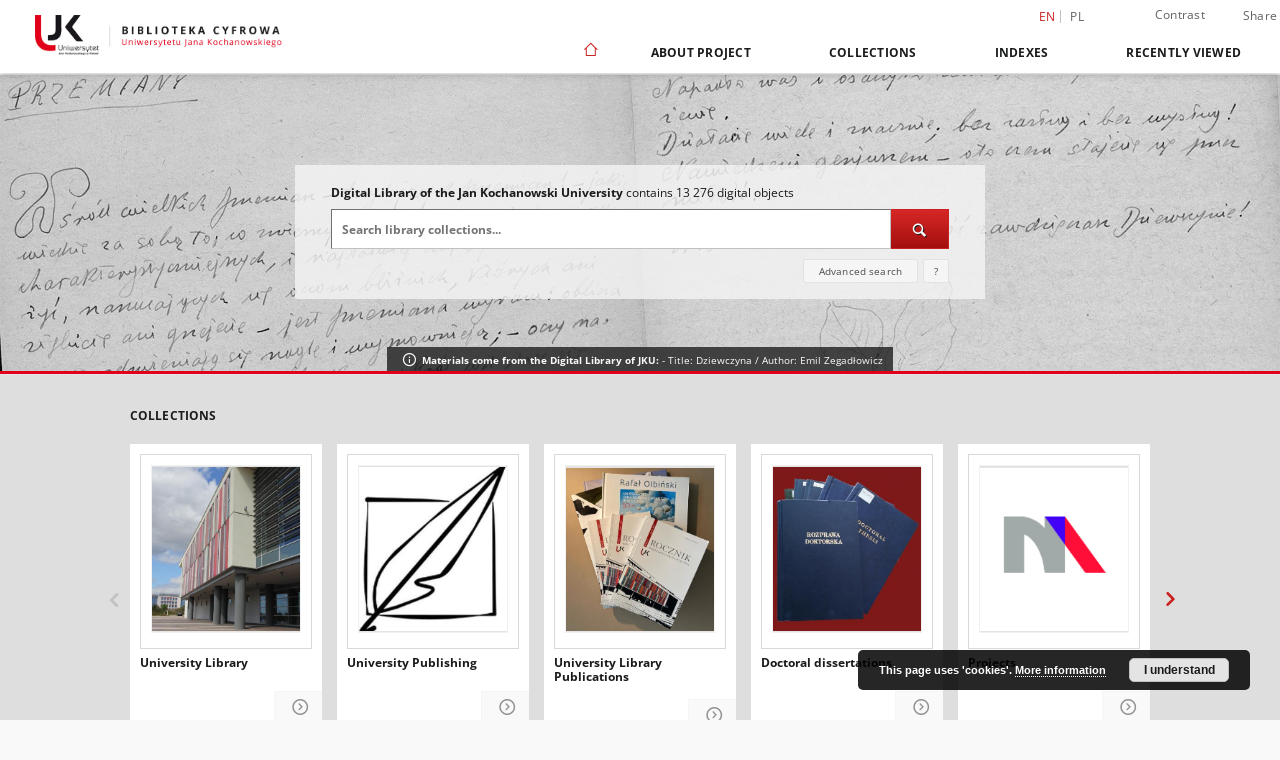

--- FILE ---
content_type: text/html;charset=utf-8
request_url: https://bibliotekacyfrowa.ujk.edu.pl/dlibra
body_size: 19464
content:
<!doctype html>
<html lang="en">
	<head>
		<script src="https://bibliotekacyfrowa.ujk.edu.pl/style/dlibra/default/js/script-jquery.min.js"></script>

		


<meta charset="utf-8">
<meta http-equiv="X-UA-Compatible" content="IE=edge">
<meta name="viewport" content="width=device-width, initial-scale=1">


<title>Homepage - Digital Library of the Jan Kochanowski University</title>
<meta name="Description" content="Digital Library gives you access to educational resources, cultural inheritance and regional materials." />

<meta property="og:url"                content="https://bibliotekacyfrowa.ujk.edu.pl/dlibra" />
<meta property="og:type"               content="Object" />
<meta property="og:title"              content="Homepage - Digital Library of the Jan Kochanowski University" />
<meta property="og:description"        content="Digital Library gives you access to educational resources, cultural inheritance and regional materials." />
<meta property="og:image"              content="https://bibliotekacyfrowa.ujk.edu.pl/style/dlibra/default/img/social/main.png" />

<link rel="icon" type="image/png" href="https://bibliotekacyfrowa.ujk.edu.pl/style/common/img/icons/favicon.png" sizes="16x16" media="(prefers-color-scheme: light)"> 
<link rel="icon" type="image/png" href="https://bibliotekacyfrowa.ujk.edu.pl/style/common/img/icons/favicon-dark.png" sizes="16x16" media="(prefers-color-scheme: dark)"> 
<link rel="apple-touch-icon" href="https://bibliotekacyfrowa.ujk.edu.pl/style/common/img/icons/apple-touch-icon.png">


<link rel="stylesheet" href="https://bibliotekacyfrowa.ujk.edu.pl/style/dlibra/default/css/libs.css?20241127155736">
<link rel="stylesheet" href="https://bibliotekacyfrowa.ujk.edu.pl/style/dlibra/default/css/main.css?20241127155736">
<link rel="stylesheet" href="https://bibliotekacyfrowa.ujk.edu.pl/style/dlibra/default/css/colors.css?20241127155736">
<link rel="stylesheet" href="https://bibliotekacyfrowa.ujk.edu.pl/style/dlibra/default/css/custom.css?20241127155736">


	    <link rel="search"  type="application/opensearchdescription+xml" href="https://bibliotekacyfrowa.ujk.edu.pl/UJK_en.xml"  title="UJK" />

							<!-- Global site tag (gtag.js) - Google Analytics -->
<script async src="https://www.googletagmanager.com/gtag/js?id=UA-149347550-1"></script>
<script>
  window.dataLayer = window.dataLayer || [];
  function gtag(){dataLayer.push(arguments);}
  gtag('js', new Date());

  gtag('config', 'UA-149347550-1');
</script>



			
				</head>

	<body class="">

		
		<div class="container--main">

			<header class="header--main" tabindex="-1">

  <ul class="skip-links list-unstyled">
    <li><a href="#navigationTop" class="inner" tabindex="0">Skip to main menu</a></li>
        <li><a href="#search-form" class="inner" tabindex="0">Skip to search engine</a></li>
        <li><a href="#main-content" class="inner" tabindex="0">Skip to content</a></li>
    <li><a href="#footer" tabindex="0">Skip to footer</a></li>
  </ul>

      
            
  
  <div class="container--full">
    <nav class="header--top" id="navigationTop">
      <button class="header__menu-toggle navbar-toggle collapsed visible-xs visible-sm" type="button" data-toggle="collapse" data-target="#navbar-collapse" aria-expanded="false" aria-label="Menu">
        <span class="dlibra-icon-menu"></span>
      </button>
      <ul class="header__list hidden-sm hidden-xs">
									      <li class="header__list-item header__list-item--languages hidden-xs hidden-sm">
      <a class="header__list__link header__list__link--language active" href="/" aria-label="English">
          en
      </a>
                                      <a class="header__list__link header__list__link--language" href="https://bibliotekacyfrowa.ujk.edu.pl/dlibra?language=pl" aria-label="polski">pl</a>
                  </li>
      <li class="header__languages-item visible-xs visible-sm">
              <a href="https://bibliotekacyfrowa.ujk.edu.pl/dlibra?language=en" class="header__languages__link active">en</a>
              <a href="https://bibliotekacyfrowa.ujk.edu.pl/dlibra?language=pl" class="header__languages__link ">pl</a>
          </li>
  
				        <li class="header__list-item">
          <button class="header__list__link contrast__link" data-contrast="false">
            <span class="dlibra-icon-contrast"></span>
            Contrast
          </button>
        </li>

        <li class="header__list-item">
          <div class="a2a--header">
            <div class="a2a_kit a2a_kit_size_32 a2a_default_style" data-a2a-url="https://bibliotekacyfrowa.ujk.edu.pl/dlibra?language=en">
              <a class="a2a_dd header__list__link" href="https://www.addtoany.com/share">Share</a>
            </div>
            <script>
               var a2a_config = a2a_config || {};
               a2a_config.onclick = 1;
               a2a_config.locale = "en";
               a2a_config.color_main = "D7E5ED";
               a2a_config.color_border = "9D9D9D";
               a2a_config.color_link_text = "333333";
               a2a_config.color_link_text_hover = "333333";
               a2a_config.color_bg = "d9d9d9";
               a2a_config.icon_color = "#767676";
							 a2a_config.num_services = 6;
							 a2a_config.prioritize = ["facebook", "wykop", "twitter", "pinterest", "email", "gmail"];
            </script>
            <script async src="//static.addtoany.com/menu/page.js"></script>
          </div>
        </li>
        <li class="header__list-item">
          
                  </li>
      </ul>
    </nav>
  </div>
  <div class="navbar menu--desktop" role="navigation">
    <div class="container--full">
      <div class="menu__header">
        <a class="menu__logo" href="https://bibliotekacyfrowa.ujk.edu.pl" tabindex="0">
          <img src="https://bibliotekacyfrowa.ujk.edu.pl/style/dlibra/default/img/custom-images/logo.png
" title="Digital Library of the Jan Kochanowski University" alt="Digital Library of the Jan Kochanowski University"/>
        </a>
      </div>
      <div class="menu__collapse js-menu" id="navbar-collapse">
					<div class="menu__back__container visible-xs visible-sm js-back-container">
					</div>
          <button class="header__menu-toggle--inner navbar-toggle collapsed visible-xs visible-sm js-close" type="button" data-toggle="collapse" data-target="#navbar-collapse" aria-expanded="false" aria-label="Close menu"></button>
          <ul class="header__languages visible-xs visible-sm">
                                <li class="header__list-item header__list-item--languages hidden-xs hidden-sm">
      <a class="header__list__link header__list__link--language active" href="/" aria-label="English">
          en
      </a>
                                      <a class="header__list__link header__list__link--language" href="https://bibliotekacyfrowa.ujk.edu.pl/dlibra?language=pl" aria-label="polski">pl</a>
                  </li>
      <li class="header__languages-item visible-xs visible-sm">
              <a href="https://bibliotekacyfrowa.ujk.edu.pl/dlibra?language=en" class="header__languages__link active">en</a>
              <a href="https://bibliotekacyfrowa.ujk.edu.pl/dlibra?language=pl" class="header__languages__link ">pl</a>
          </li>
  
                      </ul>
          <div class="header__user visible-xs visible-sm">
                          <a href="https://bibliotekacyfrowa.ujk.edu.pl/dlibra/login" class="header__user__link pull-left">
                Login
              </a>
							<a href="" class="header__user__link contrast__link" data-contrast="false">
								<span class="dlibra-icon-contrast"></span>
								Contrast
							</a>
              <div class="a2a--header header__user__a2a">
		            <div class="a2a_kit a2a_kit_size_32 a2a_default_style">
		              <a class="a2a_dd header__user__link" href="https://www.addtoany.com/share">Share</a>
		            </div>
		            <script>
		               var a2a_config = a2a_config || {};
		               a2a_config.onclick = 1;
		               a2a_config.locale = "en";
									 a2a_config.num_services = 6;
									 a2a_config.prioritize = ["facebook", "wykop", "twitter", "pinterest", "email", "gmail"];
		            </script>
		            <script async src="//static.addtoany.com/menu/page.js"></script>
		          </div>
                      </div>
          <button class="menu__back hidden js-back">
            <span class="dlibra-icon-chevron-left"></span>
            Back
          </button>
          <ul class="menu__nav nav">
            <li class="active hidden-xs hidden-sm">
                            <a href="https://bibliotekacyfrowa.ujk.edu.pl" class="home" aria-label="Main page">
                <span class="dlibra-icon-home"></span>
              </a>
            </li>
                           	
						<li>
				<a href="#" class="dropdown-toggle hidden-xs hidden-sm js-section-text" data-toggle="dropdown" data-js-section>
					About Project
				</a>
				<a href="#" class="dropdown-toggle visible-xs visible-sm js-section-text" data-toggle="dropdown" data-js-section tabindex="-1">
					About Project
				</a>
								<button class="dlibra-icon-chevron-right visible-xs visible-sm dropdown-toggle dropdown-icon" title="Show/hide objects list" aria-label="Show/hide objects list"></button>
					<ul class="dropdown-menu pull-right">

		<li class="visible-xs header__current js-current">
			<span class="dlibra-icon-chevron-right"></span>
		</li>
									<li>
																					<a href="https://bibliotekacyfrowa.ujk.edu.pl/dlibra/contact" class="menu__nav--no-dropdown">
							Contact
														</a>
				</li>
												<li>
															<a href="http://buk.ujk.edu.pl/english.html" class="menu__nav--no-dropdown">
							Library of the Jan Kochanowski University
														</a>
				</li>
												<li>
															<a href="https://repozytorium.ujk.edu.pl/dlibra?language=en" class="menu__nav--no-dropdown">
							Repository of the Jan Kochanowski University
														</a>
				</li>
						</ul>
				</li>
			



                           
  <li class="">
    <a href="#" class="dropdown-toggle hidden-xs hidden-sm js-section-text" data-toggle="dropdown"  data-js-section>
      Collections
    </a>
    <a href="#" class="dropdown-toggle visible-xs visible-sm js-section-text" data-toggle="dropdown"  data-js-section tabindex="-1">
      Collections
    </a>
	    <button class="dlibra-icon-chevron-right visible-xs visible-sm dropdown-toggle dropdown-icon" title="Show/hide objects list" aria-label="Show/hide objects list"></button>
    <ul class="dropdown-menu pull-right">
      <li class="visible-xs visible-sm header__current js-current">
        <span class="dlibra-icon-chevron-right"></span>
      </li>
            	
            	<li>
				<button class="dlibra-icon-circle-plus hidden-xs hidden-sm dropdown-toggle dropdown-icon" title="Show/hide objects list" aria-label="Show/hide objects list">
		</button><a href="https://bibliotekacyfrowa.ujk.edu.pl/dlibra/collectiondescription/62" class="js-section-text">
			University Library
		</a>
		<button class="dlibra-icon-chevron-right visible-xs visible-sm dropdown-toggle dropdown-icon" title="Show/hide objects list" aria-label="Show/hide objects list"></button>
		<ul class="dropdown-menu">
			<li class="visible-xs visible-sm header__current js-current">
				<span class="dlibra-icon-chevron-right"></span>
			</li>
							<li>
				<a href="https://bibliotekacyfrowa.ujk.edu.pl/dlibra/collectiondescription/16" class="menu__nav--no-dropdown">
			Old prints and manuscripts
		</a>
	</li>
							<li>
				<a href="https://bibliotekacyfrowa.ujk.edu.pl/dlibra/collectiondescription/10" class="menu__nav--no-dropdown">
			The 19th cent.
		</a>
	</li>
							<li>
				<a href="https://bibliotekacyfrowa.ujk.edu.pl/dlibra/collectiondescription/5" class="menu__nav--no-dropdown">
			Published 1901-1939
		</a>
	</li>
							<li>
				<a href="https://bibliotekacyfrowa.ujk.edu.pl/dlibra/collectiondescription/6" class="menu__nav--no-dropdown">
			1939-...
		</a>
	</li>
							<li>
				<a href="https://bibliotekacyfrowa.ujk.edu.pl/dlibra/collectiondescription/17" class="menu__nav--no-dropdown">
			Samizdat / Underground publications
		</a>
	</li>
							<li>
				<a href="https://bibliotekacyfrowa.ujk.edu.pl/dlibra/collectiondescription/88" class="menu__nav--no-dropdown">
			Dokumenty świętokrzyskiej "Solidarności"
		</a>
	</li>
							<li>
				<a href="https://bibliotekacyfrowa.ujk.edu.pl/dlibra/collectiondescription/7" class="menu__nav--no-dropdown">
			Literature
		</a>
	</li>
							<li>
				<a href="https://bibliotekacyfrowa.ujk.edu.pl/dlibra/collectiondescription/8" class="menu__nav--no-dropdown">
			Textbooks
		</a>
	</li>
							<li>
				<button class="dlibra-icon-circle-plus hidden-xs hidden-sm dropdown-toggle dropdown-icon" title="Show/hide objects list" aria-label="Show/hide objects list">
		</button><a href="https://bibliotekacyfrowa.ujk.edu.pl/dlibra/collectiondescription/69" class="js-section-text">
			Journals and periodicals
		</a>
		<button class="dlibra-icon-chevron-right visible-xs visible-sm dropdown-toggle dropdown-icon" title="Show/hide objects list" aria-label="Show/hide objects list"></button>
		<ul class="dropdown-menu">
			<li class="visible-xs visible-sm header__current js-current">
				<span class="dlibra-icon-chevron-right"></span>
			</li>
							<li>
				<button class="dlibra-icon-circle-plus hidden-xs hidden-sm dropdown-toggle dropdown-icon" title="Show/hide objects list" aria-label="Show/hide objects list">
		</button><a href="https://bibliotekacyfrowa.ujk.edu.pl/dlibra/collectiondescription/70" class="js-section-text">
			Press archive
		</a>
		<button class="dlibra-icon-chevron-right visible-xs visible-sm dropdown-toggle dropdown-icon" title="Show/hide objects list" aria-label="Show/hide objects list"></button>
		<ul class="dropdown-menu">
			<li class="visible-xs visible-sm header__current js-current">
				<span class="dlibra-icon-chevron-right"></span>
			</li>
							<li>
				<a href="https://bibliotekacyfrowa.ujk.edu.pl/dlibra/collectiondescription/87" class="menu__nav--no-dropdown">
			Gazeta Wyborcza
		</a>
	</li>
							<li>
				<a href="https://bibliotekacyfrowa.ujk.edu.pl/dlibra/collectiondescription/92" class="menu__nav--no-dropdown">
			The 19th Century news media
		</a>
	</li>
							<li>
				<a href="https://bibliotekacyfrowa.ujk.edu.pl/dlibra/collectiondescription/93" class="menu__nav--no-dropdown">
			News media 1901-1939
		</a>
	</li>
					</ul>
	</li>
							<li>
				<a href="https://bibliotekacyfrowa.ujk.edu.pl/dlibra/collectiondescription/97" class="menu__nav--no-dropdown">
			Biuletyn Informacyjny WSP
		</a>
	</li>
							<li>
				<a href="https://bibliotekacyfrowa.ujk.edu.pl/dlibra/collectiondescription/86" class="menu__nav--no-dropdown">
			Czasopismo Uniwersytetu Jana Kochanowskiego
		</a>
	</li>
							<li>
				<a href="https://bibliotekacyfrowa.ujk.edu.pl/dlibra/collectiondescription/98" class="menu__nav--no-dropdown">
			Nowy Głos Akademicki
		</a>
	</li>
					</ul>
	</li>
					</ul>
	</li>
            	<li>
				<button class="dlibra-icon-circle-plus hidden-xs hidden-sm dropdown-toggle dropdown-icon" title="Show/hide objects list" aria-label="Show/hide objects list">
		</button><a href="https://bibliotekacyfrowa.ujk.edu.pl/dlibra/collectiondescription/25" class="js-section-text">
			University Publishing
		</a>
		<button class="dlibra-icon-chevron-right visible-xs visible-sm dropdown-toggle dropdown-icon" title="Show/hide objects list" aria-label="Show/hide objects list"></button>
		<ul class="dropdown-menu">
			<li class="visible-xs visible-sm header__current js-current">
				<span class="dlibra-icon-chevron-right"></span>
			</li>
							<li>
				<a href="https://bibliotekacyfrowa.ujk.edu.pl/dlibra/collectiondescription/28" class="menu__nav--no-dropdown">
			Monographs
		</a>
	</li>
							<li>
				<button class="dlibra-icon-circle-plus hidden-xs hidden-sm dropdown-toggle dropdown-icon" title="Show/hide objects list" aria-label="Show/hide objects list">
		</button><a href="https://bibliotekacyfrowa.ujk.edu.pl/dlibra/collectiondescription/29" class="js-section-text">
			Serial publications
		</a>
		<button class="dlibra-icon-chevron-right visible-xs visible-sm dropdown-toggle dropdown-icon" title="Show/hide objects list" aria-label="Show/hide objects list"></button>
		<ul class="dropdown-menu">
			<li class="visible-xs visible-sm header__current js-current">
				<span class="dlibra-icon-chevron-right"></span>
			</li>
							<li>
				<a href="https://bibliotekacyfrowa.ujk.edu.pl/dlibra/collectiondescription/58" class="menu__nav--no-dropdown">
			„Almanach Historyczny”
		</a>
	</li>
							<li>
				<a href="https://bibliotekacyfrowa.ujk.edu.pl/dlibra/collectiondescription/91" class="menu__nav--no-dropdown">
			"InScriptum : A Journal of Language and Literary Studies"
		</a>
	</li>
							<li>
				<a href="https://bibliotekacyfrowa.ujk.edu.pl/dlibra/collectiondescription/59" class="menu__nav--no-dropdown">
			„Piotrkowskie Zeszyty Historyczne"
		</a>
	</li>
							<li>
				<a href="https://bibliotekacyfrowa.ujk.edu.pl/dlibra/collectiondescription/81" class="menu__nav--no-dropdown">
			"Political Science Annual"
		</a>
	</li>
							<li>
				<a href="https://bibliotekacyfrowa.ujk.edu.pl/dlibra/collectiondescription/61" class="menu__nav--no-dropdown">
			„Studia Filologiczne Uniwersytetu Jana Kochanowskiego”
		</a>
	</li>
							<li>
				<a href="https://bibliotekacyfrowa.ujk.edu.pl/dlibra/collectiondescription/60" class="menu__nav--no-dropdown">
			„Studia Pedagogiczne. Problemy społeczne, edukacyjne i artystyczne”
		</a>
	</li>
							<li>
				<a href="https://bibliotekacyfrowa.ujk.edu.pl/dlibra/collectiondescription/85" class="menu__nav--no-dropdown">
			"Russian Studies of Jan Kochanowski University"
		</a>
	</li>
							<li>
				<a href="https://bibliotekacyfrowa.ujk.edu.pl/dlibra/collectiondescription/68" class="menu__nav--no-dropdown">
			"Token : A Journal of English Linguistics"
		</a>
	</li>
					</ul>
	</li>
							<li>
				<a href="https://bibliotekacyfrowa.ujk.edu.pl/dlibra/collectiondescription/30" class="menu__nav--no-dropdown">
			Didactic publication
		</a>
	</li>
							<li>
				<a href="https://bibliotekacyfrowa.ujk.edu.pl/dlibra/collectiondescription/31" class="menu__nav--no-dropdown">
			Commemorative publications 
		</a>
	</li>
					</ul>
	</li>
            	<li>
				<button class="dlibra-icon-circle-plus hidden-xs hidden-sm dropdown-toggle dropdown-icon" title="Show/hide objects list" aria-label="Show/hide objects list">
		</button><a href="https://bibliotekacyfrowa.ujk.edu.pl/dlibra/collectiondescription/72" class="js-section-text">
			University Library Publications
		</a>
		<button class="dlibra-icon-chevron-right visible-xs visible-sm dropdown-toggle dropdown-icon" title="Show/hide objects list" aria-label="Show/hide objects list"></button>
		<ul class="dropdown-menu">
			<li class="visible-xs visible-sm header__current js-current">
				<span class="dlibra-icon-chevron-right"></span>
			</li>
							<li>
				<a href="https://bibliotekacyfrowa.ujk.edu.pl/dlibra/collectiondescription/83" class="menu__nav--no-dropdown">
			Exhibition catalogues
		</a>
	</li>
							<li>
				<a href="https://bibliotekacyfrowa.ujk.edu.pl/dlibra/collectiondescription/84" class="menu__nav--no-dropdown">
			Guides and brochures
		</a>
	</li>
					</ul>
	</li>
            	<li>
				<button class="dlibra-icon-circle-plus hidden-xs hidden-sm dropdown-toggle dropdown-icon" title="Show/hide objects list" aria-label="Show/hide objects list">
		</button><a href="https://bibliotekacyfrowa.ujk.edu.pl/dlibra/collectiondescription/12" class="js-section-text">
			Projects
		</a>
		<button class="dlibra-icon-chevron-right visible-xs visible-sm dropdown-toggle dropdown-icon" title="Show/hide objects list" aria-label="Show/hide objects list"></button>
		<ul class="dropdown-menu">
			<li class="visible-xs visible-sm header__current js-current">
				<span class="dlibra-icon-chevron-right"></span>
			</li>
							<li>
				<a href="https://bibliotekacyfrowa.ujk.edu.pl/dlibra/collectiondescription/90" class="menu__nav--no-dropdown">
			Digitalizacja i udostępnienie online polskich wydawnictw drugiego obiegu z lat 1976-1989
		</a>
	</li>
							<li>
				<a href="https://bibliotekacyfrowa.ujk.edu.pl/dlibra/collectiondescription/82" class="menu__nav--no-dropdown">
			Opracowanie i udostępnienie online unikatowych dokumentów świętokrzyskiej "Solidarności" 
		</a>
	</li>
							<li>
				<a href="https://bibliotekacyfrowa.ujk.edu.pl/dlibra/collectiondescription/71" class="menu__nav--no-dropdown">
			Digitization of the 19th Century Books
		</a>
	</li>
							<li>
				<a href="https://bibliotekacyfrowa.ujk.edu.pl/dlibra/collectiondescription/21" class="menu__nav--no-dropdown">
			Wydawnictwa drugiego obiegu (1976-1989)
		</a>
	</li>
							<li>
				<a href="https://bibliotekacyfrowa.ujk.edu.pl/dlibra/collectiondescription/18" class="menu__nav--no-dropdown">
			19th Century Books
		</a>
	</li>
							<li>
				<a href="https://bibliotekacyfrowa.ujk.edu.pl/dlibra/collectiondescription/15" class="menu__nav--no-dropdown">
			Library of the Holy Cross Monastery
		</a>
	</li>
							<li>
				<a href="https://bibliotekacyfrowa.ujk.edu.pl/dlibra/collectiondescription/14" class="menu__nav--no-dropdown">
			Digitization of the Emil Zegadłowicz work
		</a>
	</li>
							<li>
				<a href="https://bibliotekacyfrowa.ujk.edu.pl/dlibra/collectiondescription/13" class="menu__nav--no-dropdown">
			Digitization of the Collection of the 19th Century Books
		</a>
	</li>
							<li>
				<a href="https://bibliotekacyfrowa.ujk.edu.pl/dlibra/collectiondescription/95" class="menu__nav--no-dropdown">
			Opracowanie, digitalizacja i udostępnienie elektroniczne kolekcji bibliofila Czesława Erbera
		</a>
	</li>
							<li>
				<a href="https://bibliotekacyfrowa.ujk.edu.pl/dlibra/collectiondescription/96" class="menu__nav--no-dropdown">
			Konserwacja, digitalizacja i udostępnienie online unikatowych zbiorów XIX-wiecznych (etap 4)
		</a>
	</li>
					</ul>
	</li>
            	<li>
				<button class="dlibra-icon-circle-plus hidden-xs hidden-sm dropdown-toggle dropdown-icon" title="Show/hide objects list" aria-label="Show/hide objects list">
		</button><a href="https://bibliotekacyfrowa.ujk.edu.pl/dlibra/collectiondescription/73" class="js-section-text">
			Doctoral dissertations
		</a>
		<button class="dlibra-icon-chevron-right visible-xs visible-sm dropdown-toggle dropdown-icon" title="Show/hide objects list" aria-label="Show/hide objects list"></button>
		<ul class="dropdown-menu">
			<li class="visible-xs visible-sm header__current js-current">
				<span class="dlibra-icon-chevron-right"></span>
			</li>
							<li>
				<a href="https://bibliotekacyfrowa.ujk.edu.pl/dlibra/collectiondescription/74" class="menu__nav--no-dropdown">
			Collegium Medicum
		</a>
	</li>
							<li>
				<a href="https://bibliotekacyfrowa.ujk.edu.pl/dlibra/collectiondescription/79" class="menu__nav--no-dropdown">
			Faculty of Humanities
		</a>
	</li>
							<li>
				<a href="https://bibliotekacyfrowa.ujk.edu.pl/dlibra/collectiondescription/77" class="menu__nav--no-dropdown">
			Faculty of Natural Sciences
		</a>
	</li>
							<li>
				<a href="https://bibliotekacyfrowa.ujk.edu.pl/dlibra/collectiondescription/78" class="menu__nav--no-dropdown">
			Faculty of Education and Psychology
		</a>
	</li>
							<li>
				<a href="https://bibliotekacyfrowa.ujk.edu.pl/dlibra/collectiondescription/75" class="menu__nav--no-dropdown">
			Faculty of Law and Social Sciences
		</a>
	</li>
							<li>
				<a href="https://bibliotekacyfrowa.ujk.edu.pl/dlibra/collectiondescription/76" class="menu__nav--no-dropdown">
			Faculty of Arts
		</a>
	</li>
					</ul>
	</li>
          </ul>
  </li>


                           


<li>
	<a href="#" class="dropdown-toggle hidden-xs hidden-sm js-section-text" data-toggle="dropdown" data-js-section >
		Indexes
	</a>
	<a href="#" class="dropdown-toggle visible-xs visible-sm js-section-text" data-toggle="dropdown" data-js-section  tabindex="-1">
		Indexes
	</a>
		<button class="dlibra-icon-chevron-right visible-xs visible-sm dropdown-toggle dropdown-icon" title="Show/hide objects list" aria-label="Show/hide objects list"></button>
	<ul class="dropdown-menu pull-right">
		<li class="visible-xs visible-sm header__current js-current">
			<span class="dlibra-icon-chevron-right"></span>
		</li>
					<li title="A name given to the resource.">
				<a href="https://bibliotekacyfrowa.ujk.edu.pl/dlibra/indexsearch?rdfName=Title&amp;ipp=60&amp;p=0" class="menu__nav--no-dropdown">
			Title
		</a>
	</li>
					<li title="An entity primarily responsible for making the resource.">
				<a href="https://bibliotekacyfrowa.ujk.edu.pl/dlibra/indexsearch?rdfName=Creator&amp;ipp=60&amp;p=0" class="menu__nav--no-dropdown">
			Creator
		</a>
	</li>
					<li title="An entity responsible for making contributions to the resource.">
				<a href="https://bibliotekacyfrowa.ujk.edu.pl/dlibra/indexsearch?rdfName=Contributor&amp;ipp=60&amp;p=0" class="menu__nav--no-dropdown">
			Contributor
		</a>
	</li>
					<li title="The topic of the resource.">
				<a href="https://bibliotekacyfrowa.ujk.edu.pl/dlibra/indexsearch?rdfName=Subject&amp;ipp=60&amp;p=0" class="menu__nav--no-dropdown">
			Subject
		</a>
	</li>
					<li title="An entity responsible for making the resource available.">
				<a href="https://bibliotekacyfrowa.ujk.edu.pl/dlibra/indexsearch?rdfName=Publisher&amp;ipp=60&amp;p=0" class="menu__nav--no-dropdown">
			Publisher
		</a>
	</li>
			</ul>
</li>


                           <li>
    <button class="dlibra-icon-chevron-right visible-xs visible-sm dropdown-toggle dropdown-icon" title="Show/hide objects list" aria-label="Show/hide objects list"></button>
  <a href="#" class="dropdown-toggle hidden-xs hidden-sm js-section-text" data-toggle="dropdown" data-js-section>
    Recently viewed
  </a>
  <a href="#" class="dropdown-toggle visible-xs visible-sm js-section-text" data-toggle="dropdown" data-js-section tabindex="-1">
    Recently viewed
  </a>
	<ul class="dropdown-menu pull-right lastviewed">
    <li class="visible-xs visible-sm header__current js-current">
      <span class="dlibra-icon-chevron-right"></span>
    </li>
    <li>
      <a href="#" class="dropdown-toggle js-section-text" data-toggle="dropdown">
        Objects
      </a>
      <button class="dlibra-icon-chevron-right visible-xs visible-sm dropdown-toggle dropdown-icon" title="Show/hide objects list" aria-label="Show/hide objects list"></button>
      <ul class="dropdown-menu pull-right">
        <li class="visible-xs visible-sm header__current js-current">
          <span class="dlibra-icon-chevron-right"></span>
        </li>
		          </ul>
    </li>
    <li>
      <a href="#" class="dropdown-toggle js-section-text" data-toggle="dropdown">
        Collections
      </a>
      <button class="dlibra-icon-chevron-right visible-xs visible-sm dropdown-toggle dropdown-icon" title="Show/hide objects list" aria-label="Show/hide objects list"></button>
      <ul class="dropdown-menu pull-right">
  			<li class="visible-xs visible-sm header__current js-current">
  				<span class="dlibra-icon-chevron-right"></span>
  			</li>
		          </ul>
    </li>
  </ul>
</li>


                      </ul>
          <div class="menu__more hidden js-more">
            <span class="dlibra-icon-chevron-long-down"></span>
          </div>
      </div>
    </div>
  </div>
</header>

							
<section id="search-form">
	<div class="container--full">
		<div class="header__search--main parallax-window"
	data-parallax="scroll"
	data-image-src="https://bibliotekacyfrowa.ujk.edu.pl/style/dlibra/default/img/custom-images/main.jpg"
	data-position-y="top"
>
			<div class="search__box--main">
									<h1 class="search__box--main__header"><strong>Digital Library of the Jan Kochanowski University</strong>  contains 13 276 digital objects</h1>
								<form class="search__box--main__form" method="get" action="https://bibliotekacyfrowa.ujk.edu.pl/dlibra/results">
					<label class="hidden-access" for="searchInput" title="Search field">Search field</label>
					<input class="search__box--main__input" id="searchInput" name="q" placeholder="Search library collections..." required type="text"  maxlength="2001" aria-required="true">
					<input name="action" value="SimpleSearchAction" type="hidden">
					<input name="type" value="-6" type="hidden">
					<input name="p" value="0" type="hidden">
					
										<button class="search__box--main__submit" type="submit" title="Search" aria-label="Search">
						<span class="dlibra-icon-search"></span>
					</button>
				</form>

				<div class="search__box--main__advanced-container">
					<a href="https://bibliotekacyfrowa.ujk.edu.pl/dlibra/advsearch"
							class="search__box--main__advanced"
							aria-label="Advanced search"
							data-advanced-search>
							Advanced search					</a>

					<a href="https://bibliotekacyfrowa.ujk.edu.pl/dlibra/text?id=text-query-format" class="search__box--main__advanced-about" aria-label="How to form a search query properly?">
						<span>?</span>
					</a>
				</div>
				<div class="clearfix"></div>
			</div>
							<div class="search__contentinfo">
					<div class="search__contentinfo--inner">
						<span class="dlibra-icon-circle-info search__contentinfo--i"></span>
						<span class="search__contentinfo--text">
<strong> Materials come from the Digital Library of JKU:</strong> - Title: Dziewczyna / Author: Emil Zegadłowicz
</span>
					</div>
				</div>
					</div>
	</div>
</section>

			
			<div id="main-content" class="anchor"></div>

			
												<section>
	<div class="container--component container--component-collectionspresentation">
		<div class="component__objects constant-container">

			<h2 class="heading__component">Collections</h2>

			<div class="component__objects--list">

				<div class="owl-carousel objectboxes__collection objects-carousel">

						
												
						
						

						

						<div class="objectbox">
							<div class="objectbox__photo">
								
								<a href="https://bibliotekacyfrowa.ujk.edu.pl/dlibra/collectiondescription/62" aria-label="University Library">
																			<figure class="objectbox__photo--image" style="background-image: url('https://bibliotekacyfrowa.ujk.edu.pl/image/collection/thumbnail:coll_home_recommended/62')">
										</figure>
																	</a>
							</div>
							<div class="objectbox__content">
								<div class="objectbox__title">
									<span class="objectbox__text--title"><a href="https://bibliotekacyfrowa.ujk.edu.pl/dlibra/collectiondescription/62">University Library</a></span>
								</div>
							</div>
							<div class="objectbox__icons">
								<span class="objectbox__icons--span">
                                    									
									<a href="https://bibliotekacyfrowa.ujk.edu.pl/dlibra/collectiondescription/62" aria-label="Show details University Library">
										<i class="dlibra-icon-circle-chevron-right"></i>
									</a>
								</span>
							</div>
						</div>

						
												
						
						

						

						<div class="objectbox">
							<div class="objectbox__photo">
								
								<a href="https://bibliotekacyfrowa.ujk.edu.pl/dlibra/collectiondescription/25" aria-label="University Publishing">
																			<figure class="objectbox__photo--image" style="background-image: url('https://bibliotekacyfrowa.ujk.edu.pl/image/collection/thumbnail:coll_home_recommended/25')">
										</figure>
																	</a>
							</div>
							<div class="objectbox__content">
								<div class="objectbox__title">
									<span class="objectbox__text--title"><a href="https://bibliotekacyfrowa.ujk.edu.pl/dlibra/collectiondescription/25">University Publishing</a></span>
								</div>
							</div>
							<div class="objectbox__icons">
								<span class="objectbox__icons--span">
                                    									
									<a href="https://bibliotekacyfrowa.ujk.edu.pl/dlibra/collectiondescription/25" aria-label="Show details University Publishing">
										<i class="dlibra-icon-circle-chevron-right"></i>
									</a>
								</span>
							</div>
						</div>

						
												
						
						

						

						<div class="objectbox">
							<div class="objectbox__photo">
								
								<a href="https://bibliotekacyfrowa.ujk.edu.pl/dlibra/collectiondescription/72" aria-label="University Library Publications">
																			<figure class="objectbox__photo--image" style="background-image: url('https://bibliotekacyfrowa.ujk.edu.pl/image/collection/thumbnail:coll_home_recommended/72')">
										</figure>
																	</a>
							</div>
							<div class="objectbox__content">
								<div class="objectbox__title">
									<span class="objectbox__text--title"><a href="https://bibliotekacyfrowa.ujk.edu.pl/dlibra/collectiondescription/72">University Library Publications</a></span>
								</div>
							</div>
							<div class="objectbox__icons">
								<span class="objectbox__icons--span">
                                    									
									<a href="https://bibliotekacyfrowa.ujk.edu.pl/dlibra/collectiondescription/72" aria-label="Show details University Library Publications">
										<i class="dlibra-icon-circle-chevron-right"></i>
									</a>
								</span>
							</div>
						</div>

						
												
						
						

						

						<div class="objectbox">
							<div class="objectbox__photo">
								
								<a href="https://bibliotekacyfrowa.ujk.edu.pl/dlibra/collectiondescription/73" aria-label="Doctoral dissertations">
																			<figure class="objectbox__photo--image" style="background-image: url('https://bibliotekacyfrowa.ujk.edu.pl/image/collection/thumbnail:coll_home_recommended/73')">
										</figure>
																	</a>
							</div>
							<div class="objectbox__content">
								<div class="objectbox__title">
									<span class="objectbox__text--title"><a href="https://bibliotekacyfrowa.ujk.edu.pl/dlibra/collectiondescription/73">Doctoral dissertations</a></span>
								</div>
							</div>
							<div class="objectbox__icons">
								<span class="objectbox__icons--span">
                                    									
									<a href="https://bibliotekacyfrowa.ujk.edu.pl/dlibra/collectiondescription/73" aria-label="Show details Doctoral dissertations">
										<i class="dlibra-icon-circle-chevron-right"></i>
									</a>
								</span>
							</div>
						</div>

						
												
						
						

												

						<div class="objectbox">
							<div class="objectbox__photo">
								
								<a href="https://bibliotekacyfrowa.ujk.edu.pl/dlibra/collectiondescription/12" aria-label="Projects">
																			<figure class="objectbox__photo--image" style="background-image: url('https://bibliotekacyfrowa.ujk.edu.pl/image/collection/thumbnail:coll_home_recommended/12')">
										</figure>
																	</a>
							</div>
							<div class="objectbox__content">
								<div class="objectbox__title">
									<span class="objectbox__text--title"><a href="https://bibliotekacyfrowa.ujk.edu.pl/dlibra/collectiondescription/12">Projects</a></span>
								</div>
							</div>
							<div class="objectbox__icons">
								<span class="objectbox__icons--span">
                                    									
									<a href="https://bibliotekacyfrowa.ujk.edu.pl/dlibra/collectiondescription/12" aria-label="Show details Projects">
										<i class="dlibra-icon-circle-chevron-right"></i>
									</a>
								</span>
							</div>
						</div>

						
												
						
						

						

						<div class="objectbox">
							<div class="objectbox__photo">
								
								<a href="https://bibliotekacyfrowa.ujk.edu.pl/dlibra/collectiondescription/3" aria-label="Recommended">
																			<figure class="objectbox__photo--image" style="background-image: url('https://bibliotekacyfrowa.ujk.edu.pl/image/collection/thumbnail:coll_home_recommended/3')">
										</figure>
																	</a>
							</div>
							<div class="objectbox__content">
								<div class="objectbox__title">
									<span class="objectbox__text--title"><a href="https://bibliotekacyfrowa.ujk.edu.pl/dlibra/collectiondescription/3">Recommended</a></span>
								</div>
							</div>
							<div class="objectbox__icons">
								<span class="objectbox__icons--span">
                                    									
									<a href="https://bibliotekacyfrowa.ujk.edu.pl/dlibra/collectiondescription/3" aria-label="Show details Recommended">
										<i class="dlibra-icon-circle-chevron-right"></i>
									</a>
								</span>
							</div>
						</div>

						
				</div>

			</div>

						<div class="component__objects--morerow">
				<a href="https://bibliotekacyfrowa.ujk.edu.pl/dlibra/collectiondescription/1" class="component__objects--button-more">
					More collections
				</a>
			</div>
			
		</div>
	</div>
</section>

										<section>
<div class="container--component container--component-basiclatesteditions">
	<div class="component__objects constant-container">
		<div class="heading__line--container">
				<h2 class="heading__component">Objects <span class="heading__component subheading">Recently added</span></h2>
				
		</div>

		<div class="component__objects--list">
			<div class="objects-carousel owl-carousel">
															
		
	
	
	
	
	
	
		
	<div class="objectbox objectbox--main">

					<a href="https://bibliotekacyfrowa.ujk.edu.pl/dlibra/publication/14287/edition/13685#structure" title="Show group publication" class="listnoimg__group">
				<i class="dlibra-icon-files"></i>
				<span>
					Gazeta Wyborcza
				</span>
			</a>
		
		<div class="objectbox__photo">
							
				<a href="https://bibliotekacyfrowa.ujk.edu.pl/dlibra/publication/14287/edition/13685#structure" aria-label="Show group publication" class="objectbox__group">
					<i class="dlibra-icon-files"></i>
					<span>
						Gazeta Wyborcza
					</span>
				</a>
						
			<a href="https://bibliotekacyfrowa.ujk.edu.pl/dlibra/publication/14287/edition/13685" aria-label="Gazeta Świąteczna. 2004, nr 74 (4588)">
									<figure class="objectbox__photo--image" style="background-image: url('https://bibliotekacyfrowa.ujk.edu.pl/image/edition/thumbnail:result_item/13685')">
					</figure>
							</a>
		</div>
		<div class="objectbox__content">
			<div class="objectbox__title">
				<span class="objectbox__text--title" title="Gazeta Świąteczna. 2004, nr 74 (4588)">
					<a href="https://bibliotekacyfrowa.ujk.edu.pl/dlibra/publication/14287/edition/13685">
						Gazeta Świąteczna. 2004, nr 74 (4588)					</a>
				</span>
			</div>

			<div class="objectbox__creator">
																																							<p class="objectbox__text--creator"  title="Michnik, Adam (1946- ). Red.; Ramlau, Łukasz. Red. prowadzący" >
																<span class="objectbox__text--creator-span">Michnik, Adam (1946- ). Red.</span>
											<span class="objectbox__text--creator-span">Ramlau, Łukasz. Red. prowadzący</span>
									</p>
			</div>
			<div class="objectbox__date">
				<span class="objectbox__text--date" >
									</span>
			</div>
			<div class="objectbox__type">
				<span class="objectbox__text--date">
																		dziennik															</span>
			</div>
		</div>
		<div class="objectbox__icons">
			
	<div class="objectbox__icons--span">
				<div class="dropdown">
			<button class="dropdown-toggle" type="button" data-toggle="dropdown"
				title="Download bibliography description"
				aria-label="Download bibliography description">
				<i class="dlibra-icon-bib"></i>
			</button>
			<ul class="object__dropdown-bib dropdown-menu pull-left">
				<li>
					<a download="13685.ris" href="https://bibliotekacyfrowa.ujk.edu.pl/dlibra/dlibra.ris?type=e&amp;id=13685">
						ris
					</a>
				</li>
				<li>
					<a download="13685.bib" href="https://bibliotekacyfrowa.ujk.edu.pl/dlibra/dlibra.bib?type=e&amp;id=13685">
						BibTeX
					</a>
				</li>
			</ul>
		</div>
	</div>

	<span class="objectbox__icons--span">
			<span class="dlibra-icon-locked" title="Secured publication"></span>
		</span>

	<span class="objectbox__icons--span go">
		
		<a href="https://bibliotekacyfrowa.ujk.edu.pl/dlibra/publication/14287/edition/13685" aria-label="Show details Gazeta Świąteczna. 2004, nr 74 (4588)">
			<span class="dlibra-icon-circle-chevron-right"></span>
		</a>
	</span>

		</div>
	</div>
											
		
	
	
	
	
	
	
		
	<div class="objectbox objectbox--main">

					<a href="https://bibliotekacyfrowa.ujk.edu.pl/dlibra/publication/14286/edition/13684#structure" title="Show group publication" class="listnoimg__group">
				<i class="dlibra-icon-files"></i>
				<span>
					Gazeta Wyborcza
				</span>
			</a>
		
		<div class="objectbox__photo">
							
				<a href="https://bibliotekacyfrowa.ujk.edu.pl/dlibra/publication/14286/edition/13684#structure" aria-label="Show group publication" class="objectbox__group">
					<i class="dlibra-icon-files"></i>
					<span>
						Gazeta Wyborcza
					</span>
				</a>
						
			<a href="https://bibliotekacyfrowa.ujk.edu.pl/dlibra/publication/14286/edition/13684" aria-label="Gazeta Wyborcza. 2004, nr 73 (4587)">
									<figure class="objectbox__photo--image" style="background-image: url('https://bibliotekacyfrowa.ujk.edu.pl/image/edition/thumbnail:result_item/13684')">
					</figure>
							</a>
		</div>
		<div class="objectbox__content">
			<div class="objectbox__title">
				<span class="objectbox__text--title" title="Gazeta Wyborcza. 2004, nr 73 (4587)">
					<a href="https://bibliotekacyfrowa.ujk.edu.pl/dlibra/publication/14286/edition/13684">
						Gazeta Wyborcza. 2004, nr 73 (4587)					</a>
				</span>
			</div>

			<div class="objectbox__creator">
																																							<p class="objectbox__text--creator"  title="Michnik, Adam (1946- ). Red.; Stasiński, Piotr. Red. prowadzący" >
																<span class="objectbox__text--creator-span">Michnik, Adam (1946- ). Red.</span>
											<span class="objectbox__text--creator-span">Stasiński, Piotr. Red. prowadzący</span>
									</p>
			</div>
			<div class="objectbox__date">
				<span class="objectbox__text--date" >
									</span>
			</div>
			<div class="objectbox__type">
				<span class="objectbox__text--date">
																		dziennik															</span>
			</div>
		</div>
		<div class="objectbox__icons">
			
	<div class="objectbox__icons--span">
				<div class="dropdown">
			<button class="dropdown-toggle" type="button" data-toggle="dropdown"
				title="Download bibliography description"
				aria-label="Download bibliography description">
				<i class="dlibra-icon-bib"></i>
			</button>
			<ul class="object__dropdown-bib dropdown-menu pull-left">
				<li>
					<a download="13684.ris" href="https://bibliotekacyfrowa.ujk.edu.pl/dlibra/dlibra.ris?type=e&amp;id=13684">
						ris
					</a>
				</li>
				<li>
					<a download="13684.bib" href="https://bibliotekacyfrowa.ujk.edu.pl/dlibra/dlibra.bib?type=e&amp;id=13684">
						BibTeX
					</a>
				</li>
			</ul>
		</div>
	</div>

	<span class="objectbox__icons--span">
			<span class="dlibra-icon-locked" title="Secured publication"></span>
		</span>

	<span class="objectbox__icons--span go">
		
		<a href="https://bibliotekacyfrowa.ujk.edu.pl/dlibra/publication/14286/edition/13684" aria-label="Show details Gazeta Wyborcza. 2004, nr 73 (4587)">
			<span class="dlibra-icon-circle-chevron-right"></span>
		</a>
	</span>

		</div>
	</div>
											
		
	
	
	
	
	
	
		
	<div class="objectbox objectbox--main">

					<a href="https://bibliotekacyfrowa.ujk.edu.pl/dlibra/publication/14285/edition/13683#structure" title="Show group publication" class="listnoimg__group">
				<i class="dlibra-icon-files"></i>
				<span>
					Gazeta Wyborcza
				</span>
			</a>
		
		<div class="objectbox__photo">
							
				<a href="https://bibliotekacyfrowa.ujk.edu.pl/dlibra/publication/14285/edition/13683#structure" aria-label="Show group publication" class="objectbox__group">
					<i class="dlibra-icon-files"></i>
					<span>
						Gazeta Wyborcza
					</span>
				</a>
						
			<a href="https://bibliotekacyfrowa.ujk.edu.pl/dlibra/publication/14285/edition/13683" aria-label="Gazeta Wyborcza. 2004, nr 72 (4586)">
									<figure class="objectbox__photo--image" style="background-image: url('https://bibliotekacyfrowa.ujk.edu.pl/image/edition/thumbnail:result_item/13683')">
					</figure>
							</a>
		</div>
		<div class="objectbox__content">
			<div class="objectbox__title">
				<span class="objectbox__text--title" title="Gazeta Wyborcza. 2004, nr 72 (4586)">
					<a href="https://bibliotekacyfrowa.ujk.edu.pl/dlibra/publication/14285/edition/13683">
						Gazeta Wyborcza. 2004, nr 72 (4586)					</a>
				</span>
			</div>

			<div class="objectbox__creator">
																																							<p class="objectbox__text--creator"  title="Michnik, Adam (1946- ). Red.; Nehring, Piotr. Red. prowadzący" >
																<span class="objectbox__text--creator-span">Michnik, Adam (1946- ). Red.</span>
											<span class="objectbox__text--creator-span">Nehring, Piotr. Red. prowadzący</span>
									</p>
			</div>
			<div class="objectbox__date">
				<span class="objectbox__text--date" >
									</span>
			</div>
			<div class="objectbox__type">
				<span class="objectbox__text--date">
																		dziennik															</span>
			</div>
		</div>
		<div class="objectbox__icons">
			
	<div class="objectbox__icons--span">
				<div class="dropdown">
			<button class="dropdown-toggle" type="button" data-toggle="dropdown"
				title="Download bibliography description"
				aria-label="Download bibliography description">
				<i class="dlibra-icon-bib"></i>
			</button>
			<ul class="object__dropdown-bib dropdown-menu pull-left">
				<li>
					<a download="13683.ris" href="https://bibliotekacyfrowa.ujk.edu.pl/dlibra/dlibra.ris?type=e&amp;id=13683">
						ris
					</a>
				</li>
				<li>
					<a download="13683.bib" href="https://bibliotekacyfrowa.ujk.edu.pl/dlibra/dlibra.bib?type=e&amp;id=13683">
						BibTeX
					</a>
				</li>
			</ul>
		</div>
	</div>

	<span class="objectbox__icons--span">
			<span class="dlibra-icon-locked" title="Secured publication"></span>
		</span>

	<span class="objectbox__icons--span go">
		
		<a href="https://bibliotekacyfrowa.ujk.edu.pl/dlibra/publication/14285/edition/13683" aria-label="Show details Gazeta Wyborcza. 2004, nr 72 (4586)">
			<span class="dlibra-icon-circle-chevron-right"></span>
		</a>
	</span>

		</div>
	</div>
											
		
	
	
	
	
	
	
		
	<div class="objectbox objectbox--main">

					<a href="https://bibliotekacyfrowa.ujk.edu.pl/dlibra/publication/14193/edition/13680#structure" title="Show group publication" class="listnoimg__group">
				<i class="dlibra-icon-files"></i>
				<span>
					InScriptum
				</span>
			</a>
		
		<div class="objectbox__photo">
							
				<a href="https://bibliotekacyfrowa.ujk.edu.pl/dlibra/publication/14193/edition/13680#structure" aria-label="Show group publication" class="objectbox__group">
					<i class="dlibra-icon-files"></i>
					<span>
						InScriptum
					</span>
				</a>
						
			<a href="https://bibliotekacyfrowa.ujk.edu.pl/dlibra/publication/14193/edition/13680" aria-label="Daniel Scott Snelson, The Little Database &ndash; A Poetics of Media Formats.Minneapolis/London: University of Minnesota Press, 2025, 224 pp.">
									<figure class="objectbox__photo--image" style="background-image: url('https://bibliotekacyfrowa.ujk.edu.pl/image/edition/thumbnail:result_item/13680')">
					</figure>
							</a>
		</div>
		<div class="objectbox__content">
			<div class="objectbox__title">
				<span class="objectbox__text--title" title="Daniel Scott Snelson, The Little Database &ndash; A Poetics of Media Formats.Minneapolis/London: University of Minnesota Press, 2025, 224 pp.">
					<a href="https://bibliotekacyfrowa.ujk.edu.pl/dlibra/publication/14193/edition/13680">
						Daniel Scott Snelson, The Little Database &ndash; A Poetics of Media Formats.Minneapolis/London: University of Minnesota Press, 2025, 224 pp.					</a>
				</span>
			</div>

			<div class="objectbox__creator">
																																																																																																																																																							<p class="objectbox__text--creator"  title="Holm Soelseth, Camilla; Guidotti, Francesca. Ed.; Ożarska, Magdalena. Ed.; Bianchi, Marina. Ed.; Keefe, Sharon. Ed.; Bernstein, Beth A. Ed.; Newman, John G. Ed.; Dossena, Marina. Ed.; Łodej, Sylwester. Ed.; Marczewska, Marzena. Ed." >
											<span class="objectbox__text--creator-span">Holm Soelseth, Camilla</span>
																<span class="objectbox__text--creator-span">Guidotti, Francesca. Ed.</span>
											<span class="objectbox__text--creator-span">Ożarska, Magdalena. Ed.</span>
											<span class="objectbox__text--creator-span">Bianchi, Marina. Ed.</span>
											<span class="objectbox__text--creator-span">Keefe, Sharon. Ed.</span>
											<span class="objectbox__text--creator-span">Bernstein, Beth A. Ed.</span>
											<span class="objectbox__text--creator-span">Newman, John G. Ed.</span>
											<span class="objectbox__text--creator-span">Dossena, Marina. Ed.</span>
											<span class="objectbox__text--creator-span">Łodej, Sylwester. Ed.</span>
											<span class="objectbox__text--creator-span">Marczewska, Marzena. Ed.</span>
									</p>
			</div>
			<div class="objectbox__date">
				<span class="objectbox__text--date" >
									</span>
			</div>
			<div class="objectbox__type">
				<span class="objectbox__text--date">
																		tekst															</span>
			</div>
		</div>
		<div class="objectbox__icons">
			
	<div class="objectbox__icons--span">
				<div class="dropdown">
			<button class="dropdown-toggle" type="button" data-toggle="dropdown"
				title="Download bibliography description"
				aria-label="Download bibliography description">
				<i class="dlibra-icon-bib"></i>
			</button>
			<ul class="object__dropdown-bib dropdown-menu pull-left">
				<li>
					<a download="13680.ris" href="https://bibliotekacyfrowa.ujk.edu.pl/dlibra/dlibra.ris?type=e&amp;id=13680">
						ris
					</a>
				</li>
				<li>
					<a download="13680.bib" href="https://bibliotekacyfrowa.ujk.edu.pl/dlibra/dlibra.bib?type=e&amp;id=13680">
						BibTeX
					</a>
				</li>
			</ul>
		</div>
	</div>

	<span class="objectbox__icons--span">
			
		<a href="https://bibliotekacyfrowa.ujk.edu.pl/dlibra/publication/14193/edition/13680/content?ref=main" aria-label="Show publication content Daniel Scott Snelson, The Little Database &ndash; A Poetics of Media Formats.Minneapolis/London: University of Minnesota Press, 2025, 224 pp.">
			<span class="dlibra-icon-file"></span>
		</a>
		</span>

	<span class="objectbox__icons--span go">
		
		<a href="https://bibliotekacyfrowa.ujk.edu.pl/dlibra/publication/14193/edition/13680" aria-label="Show details Daniel Scott Snelson, The Little Database &ndash; A Poetics of Media Formats.Minneapolis/London: University of Minnesota Press, 2025, 224 pp.">
			<span class="dlibra-icon-circle-chevron-right"></span>
		</a>
	</span>

		</div>
	</div>
											
		
	
	
	
	
	
	
		
	<div class="objectbox objectbox--main">

					<a href="https://bibliotekacyfrowa.ujk.edu.pl/dlibra/publication/14192/edition/13679#structure" title="Show group publication" class="listnoimg__group">
				<i class="dlibra-icon-files"></i>
				<span>
					InScriptum
				</span>
			</a>
		
		<div class="objectbox__photo">
							
				<a href="https://bibliotekacyfrowa.ujk.edu.pl/dlibra/publication/14192/edition/13679#structure" aria-label="Show group publication" class="objectbox__group">
					<i class="dlibra-icon-files"></i>
					<span>
						InScriptum
					</span>
				</a>
						
			<a href="https://bibliotekacyfrowa.ujk.edu.pl/dlibra/publication/14192/edition/13679" aria-label="Juan Gabriel V&aacute;squez, Los nombres de Feliza. Madrid: Alfaguara, 2025,288 pp.">
									<figure class="objectbox__photo--image" style="background-image: url('https://bibliotekacyfrowa.ujk.edu.pl/image/edition/thumbnail:result_item/13679')">
					</figure>
							</a>
		</div>
		<div class="objectbox__content">
			<div class="objectbox__title">
				<span class="objectbox__text--title" title="Juan Gabriel V&aacute;squez, Los nombres de Feliza. Madrid: Alfaguara, 2025,288 pp.">
					<a href="https://bibliotekacyfrowa.ujk.edu.pl/dlibra/publication/14192/edition/13679">
						Juan Gabriel V&aacute;squez, Los nombres de Feliza. Madrid: Alfaguara, 2025,288 pp.					</a>
				</span>
			</div>

			<div class="objectbox__creator">
																																																																																																																																																							<p class="objectbox__text--creator"  title="Barea, Jos&eacute; de Mar&iacute;a Romero; Guidotti, Francesca. Ed.; Ożarska, Magdalena. Ed.; Bianchi, Marina. Ed.; Keefe, Sharon. Ed.; Bernstein, Beth A. Ed.; Newman, John G. Ed.; Dossena, Marina. Ed.; Łodej, Sylwester. Ed.; Marczewska, Marzena. Ed." >
											<span class="objectbox__text--creator-span">Barea, Jos&eacute; de Mar&iacute;a Romero</span>
																<span class="objectbox__text--creator-span">Guidotti, Francesca. Ed.</span>
											<span class="objectbox__text--creator-span">Ożarska, Magdalena. Ed.</span>
											<span class="objectbox__text--creator-span">Bianchi, Marina. Ed.</span>
											<span class="objectbox__text--creator-span">Keefe, Sharon. Ed.</span>
											<span class="objectbox__text--creator-span">Bernstein, Beth A. Ed.</span>
											<span class="objectbox__text--creator-span">Newman, John G. Ed.</span>
											<span class="objectbox__text--creator-span">Dossena, Marina. Ed.</span>
											<span class="objectbox__text--creator-span">Łodej, Sylwester. Ed.</span>
											<span class="objectbox__text--creator-span">Marczewska, Marzena. Ed.</span>
									</p>
			</div>
			<div class="objectbox__date">
				<span class="objectbox__text--date" >
									</span>
			</div>
			<div class="objectbox__type">
				<span class="objectbox__text--date">
																		tekst															</span>
			</div>
		</div>
		<div class="objectbox__icons">
			
	<div class="objectbox__icons--span">
				<div class="dropdown">
			<button class="dropdown-toggle" type="button" data-toggle="dropdown"
				title="Download bibliography description"
				aria-label="Download bibliography description">
				<i class="dlibra-icon-bib"></i>
			</button>
			<ul class="object__dropdown-bib dropdown-menu pull-left">
				<li>
					<a download="13679.ris" href="https://bibliotekacyfrowa.ujk.edu.pl/dlibra/dlibra.ris?type=e&amp;id=13679">
						ris
					</a>
				</li>
				<li>
					<a download="13679.bib" href="https://bibliotekacyfrowa.ujk.edu.pl/dlibra/dlibra.bib?type=e&amp;id=13679">
						BibTeX
					</a>
				</li>
			</ul>
		</div>
	</div>

	<span class="objectbox__icons--span">
			
		<a href="https://bibliotekacyfrowa.ujk.edu.pl/dlibra/publication/14192/edition/13679/content?ref=main" aria-label="Show publication content Juan Gabriel V&aacute;squez, Los nombres de Feliza. Madrid: Alfaguara, 2025,288 pp.">
			<span class="dlibra-icon-file"></span>
		</a>
		</span>

	<span class="objectbox__icons--span go">
		
		<a href="https://bibliotekacyfrowa.ujk.edu.pl/dlibra/publication/14192/edition/13679" aria-label="Show details Juan Gabriel V&aacute;squez, Los nombres de Feliza. Madrid: Alfaguara, 2025,288 pp.">
			<span class="dlibra-icon-circle-chevron-right"></span>
		</a>
	</span>

		</div>
	</div>
											
		
	
	
	
	
	
	
		
	<div class="objectbox objectbox--main">

					<a href="https://bibliotekacyfrowa.ujk.edu.pl/dlibra/publication/14191/edition/13678#structure" title="Show group publication" class="listnoimg__group">
				<i class="dlibra-icon-files"></i>
				<span>
					InScriptum
				</span>
			</a>
		
		<div class="objectbox__photo">
							
				<a href="https://bibliotekacyfrowa.ujk.edu.pl/dlibra/publication/14191/edition/13678#structure" aria-label="Show group publication" class="objectbox__group">
					<i class="dlibra-icon-files"></i>
					<span>
						InScriptum
					</span>
				</a>
						
			<a href="https://bibliotekacyfrowa.ujk.edu.pl/dlibra/publication/14191/edition/13678" aria-label="Carolina Alzate, Un cuento que no se acaba. Agripina Samper de Anc&iacute;nare In&eacute;s Anc&iacute;nar Samper (1848-1892). Bogot&aacute;: Universidad Nacionalde Colombia, 2024, 435 pp.">
									<figure class="objectbox__photo--image" style="background-image: url('https://bibliotekacyfrowa.ujk.edu.pl/image/edition/thumbnail:result_item/13678')">
					</figure>
							</a>
		</div>
		<div class="objectbox__content">
			<div class="objectbox__title">
				<span class="objectbox__text--title" title="Carolina Alzate, Un cuento que no se acaba. Agripina Samper de Anc&iacute;nare In&eacute;s Anc&iacute;nar Samper (1848-1892). Bogot&aacute;: Universidad Nacionalde Colombia, 2024, 435 pp.">
					<a href="https://bibliotekacyfrowa.ujk.edu.pl/dlibra/publication/14191/edition/13678">
						Carolina Alzate, Un cuento que no se acaba. Agripina Samper de Anc&iacute;nare In&eacute;s Anc&iacute;nar Samper (1848-1892). Bogot&aacute;: Universidad Nacionalde Colombia, 2024, 435 pp.					</a>
				</span>
			</div>

			<div class="objectbox__creator">
																																																																																																																																																							<p class="objectbox__text--creator"  title="Alegre, Ana I. Sim&oacute;n; Guidotti, Francesca. Ed.; Ożarska, Magdalena. Ed.; Bianchi, Marina. Ed.; Keefe, Sharon. Ed.; Bernstein, Beth A. Ed.; Newman, John G. Ed.; Dossena, Marina. Ed.; Łodej, Sylwester. Ed.; Marczewska, Marzena. Ed." >
											<span class="objectbox__text--creator-span">Alegre, Ana I. Sim&oacute;n</span>
																<span class="objectbox__text--creator-span">Guidotti, Francesca. Ed.</span>
											<span class="objectbox__text--creator-span">Ożarska, Magdalena. Ed.</span>
											<span class="objectbox__text--creator-span">Bianchi, Marina. Ed.</span>
											<span class="objectbox__text--creator-span">Keefe, Sharon. Ed.</span>
											<span class="objectbox__text--creator-span">Bernstein, Beth A. Ed.</span>
											<span class="objectbox__text--creator-span">Newman, John G. Ed.</span>
											<span class="objectbox__text--creator-span">Dossena, Marina. Ed.</span>
											<span class="objectbox__text--creator-span">Łodej, Sylwester. Ed.</span>
											<span class="objectbox__text--creator-span">Marczewska, Marzena. Ed.</span>
									</p>
			</div>
			<div class="objectbox__date">
				<span class="objectbox__text--date" >
									</span>
			</div>
			<div class="objectbox__type">
				<span class="objectbox__text--date">
																		tekst															</span>
			</div>
		</div>
		<div class="objectbox__icons">
			
	<div class="objectbox__icons--span">
				<div class="dropdown">
			<button class="dropdown-toggle" type="button" data-toggle="dropdown"
				title="Download bibliography description"
				aria-label="Download bibliography description">
				<i class="dlibra-icon-bib"></i>
			</button>
			<ul class="object__dropdown-bib dropdown-menu pull-left">
				<li>
					<a download="13678.ris" href="https://bibliotekacyfrowa.ujk.edu.pl/dlibra/dlibra.ris?type=e&amp;id=13678">
						ris
					</a>
				</li>
				<li>
					<a download="13678.bib" href="https://bibliotekacyfrowa.ujk.edu.pl/dlibra/dlibra.bib?type=e&amp;id=13678">
						BibTeX
					</a>
				</li>
			</ul>
		</div>
	</div>

	<span class="objectbox__icons--span">
			
		<a href="https://bibliotekacyfrowa.ujk.edu.pl/dlibra/publication/14191/edition/13678/content?ref=main" aria-label="Show publication content Carolina Alzate, Un cuento que no se acaba. Agripina Samper de Anc&iacute;nare In&eacute;s Anc&iacute;nar Samper (1848-1892). Bogot&aacute;: Universidad Nacionalde Colombia, 2024, 435 pp.">
			<span class="dlibra-icon-file"></span>
		</a>
		</span>

	<span class="objectbox__icons--span go">
		
		<a href="https://bibliotekacyfrowa.ujk.edu.pl/dlibra/publication/14191/edition/13678" aria-label="Show details Carolina Alzate, Un cuento que no se acaba. Agripina Samper de Anc&iacute;nare In&eacute;s Anc&iacute;nar Samper (1848-1892). Bogot&aacute;: Universidad Nacionalde Colombia, 2024, 435 pp.">
			<span class="dlibra-icon-circle-chevron-right"></span>
		</a>
	</span>

		</div>
	</div>
											
		
	
	
	
	
	
	
		
	<div class="objectbox objectbox--main">

					<a href="https://bibliotekacyfrowa.ujk.edu.pl/dlibra/publication/14190/edition/13677#structure" title="Show group publication" class="listnoimg__group">
				<i class="dlibra-icon-files"></i>
				<span>
					InScriptum
				</span>
			</a>
		
		<div class="objectbox__photo">
							
				<a href="https://bibliotekacyfrowa.ujk.edu.pl/dlibra/publication/14190/edition/13677#structure" aria-label="Show group publication" class="objectbox__group">
					<i class="dlibra-icon-files"></i>
					<span>
						InScriptum
					</span>
				</a>
						
			<a href="https://bibliotekacyfrowa.ujk.edu.pl/dlibra/publication/14190/edition/13677" aria-label="Michael Kidd, Black Protagonists of Early Modern Spain:Three Key Plays in Translation. Indianapolis: Hackett, 2023, xiv + 337 pp.">
									<figure class="objectbox__photo--image" style="background-image: url('https://bibliotekacyfrowa.ujk.edu.pl/image/edition/thumbnail:result_item/13677')">
					</figure>
							</a>
		</div>
		<div class="objectbox__content">
			<div class="objectbox__title">
				<span class="objectbox__text--title" title="Michael Kidd, Black Protagonists of Early Modern Spain:Three Key Plays in Translation. Indianapolis: Hackett, 2023, xiv + 337 pp.">
					<a href="https://bibliotekacyfrowa.ujk.edu.pl/dlibra/publication/14190/edition/13677">
						Michael Kidd, Black Protagonists of Early Modern Spain:Three Key Plays in Translation. Indianapolis: Hackett, 2023, xiv + 337 pp.					</a>
				</span>
			</div>

			<div class="objectbox__creator">
																																																																																																																																																							<p class="objectbox__text--creator"  title="Rodr&iacute;guez, Jasen; Guidotti, Francesca. Ed.; Ożarska, Magdalena. Ed.; Bianchi, Marina. Ed.; Keefe, Sharon. Ed.; Bernstein, Beth A. Ed.; Newman, John G. Ed.; Dossena, Marina. Ed.; Łodej, Sylwester. Ed.; Marczewska, Marzena. Ed." >
											<span class="objectbox__text--creator-span">Rodr&iacute;guez, Jasen</span>
																<span class="objectbox__text--creator-span">Guidotti, Francesca. Ed.</span>
											<span class="objectbox__text--creator-span">Ożarska, Magdalena. Ed.</span>
											<span class="objectbox__text--creator-span">Bianchi, Marina. Ed.</span>
											<span class="objectbox__text--creator-span">Keefe, Sharon. Ed.</span>
											<span class="objectbox__text--creator-span">Bernstein, Beth A. Ed.</span>
											<span class="objectbox__text--creator-span">Newman, John G. Ed.</span>
											<span class="objectbox__text--creator-span">Dossena, Marina. Ed.</span>
											<span class="objectbox__text--creator-span">Łodej, Sylwester. Ed.</span>
											<span class="objectbox__text--creator-span">Marczewska, Marzena. Ed.</span>
									</p>
			</div>
			<div class="objectbox__date">
				<span class="objectbox__text--date" >
									</span>
			</div>
			<div class="objectbox__type">
				<span class="objectbox__text--date">
																		tekst															</span>
			</div>
		</div>
		<div class="objectbox__icons">
			
	<div class="objectbox__icons--span">
				<div class="dropdown">
			<button class="dropdown-toggle" type="button" data-toggle="dropdown"
				title="Download bibliography description"
				aria-label="Download bibliography description">
				<i class="dlibra-icon-bib"></i>
			</button>
			<ul class="object__dropdown-bib dropdown-menu pull-left">
				<li>
					<a download="13677.ris" href="https://bibliotekacyfrowa.ujk.edu.pl/dlibra/dlibra.ris?type=e&amp;id=13677">
						ris
					</a>
				</li>
				<li>
					<a download="13677.bib" href="https://bibliotekacyfrowa.ujk.edu.pl/dlibra/dlibra.bib?type=e&amp;id=13677">
						BibTeX
					</a>
				</li>
			</ul>
		</div>
	</div>

	<span class="objectbox__icons--span">
			
		<a href="https://bibliotekacyfrowa.ujk.edu.pl/dlibra/publication/14190/edition/13677/content?ref=main" aria-label="Show publication content Michael Kidd, Black Protagonists of Early Modern Spain:Three Key Plays in Translation. Indianapolis: Hackett, 2023, xiv + 337 pp.">
			<span class="dlibra-icon-file"></span>
		</a>
		</span>

	<span class="objectbox__icons--span go">
		
		<a href="https://bibliotekacyfrowa.ujk.edu.pl/dlibra/publication/14190/edition/13677" aria-label="Show details Michael Kidd, Black Protagonists of Early Modern Spain:Three Key Plays in Translation. Indianapolis: Hackett, 2023, xiv + 337 pp.">
			<span class="dlibra-icon-circle-chevron-right"></span>
		</a>
	</span>

		</div>
	</div>
											
		
	
	
	
	
	
	
		
	<div class="objectbox objectbox--main">

					<a href="https://bibliotekacyfrowa.ujk.edu.pl/dlibra/publication/14189/edition/13676#structure" title="Show group publication" class="listnoimg__group">
				<i class="dlibra-icon-files"></i>
				<span>
					InScriptum
				</span>
			</a>
		
		<div class="objectbox__photo">
							
				<a href="https://bibliotekacyfrowa.ujk.edu.pl/dlibra/publication/14189/edition/13676#structure" aria-label="Show group publication" class="objectbox__group">
					<i class="dlibra-icon-files"></i>
					<span>
						InScriptum
					</span>
				</a>
						
			<a href="https://bibliotekacyfrowa.ujk.edu.pl/dlibra/publication/14189/edition/13676" aria-label="Labyrinths of Memory in Susanna Clarke's Piranesi">
									<figure class="objectbox__photo--image" style="background-image: url('https://bibliotekacyfrowa.ujk.edu.pl/image/edition/thumbnail:result_item/13676')">
					</figure>
							</a>
		</div>
		<div class="objectbox__content">
			<div class="objectbox__title">
				<span class="objectbox__text--title" title="Labyrinths of Memory in Susanna Clarke's Piranesi">
					<a href="https://bibliotekacyfrowa.ujk.edu.pl/dlibra/publication/14189/edition/13676">
						Labyrinths of Memory in Susanna Clarke's Piranesi					</a>
				</span>
			</div>

			<div class="objectbox__creator">
																																																																																																																																																							<p class="objectbox__text--creator"  title="Locatelli, Chiara; Guidotti, Francesca. Ed.; Ożarska, Magdalena. Ed.; Bianchi, Marina. Ed.; Keefe, Sharon. Ed.; Bernstein, Beth A. Ed.; Newman, John G. Ed.; Dossena, Marina. Ed.; Łodej, Sylwester. Ed.; Marczewska, Marzena. Ed." >
											<span class="objectbox__text--creator-span">Locatelli, Chiara</span>
																<span class="objectbox__text--creator-span">Guidotti, Francesca. Ed.</span>
											<span class="objectbox__text--creator-span">Ożarska, Magdalena. Ed.</span>
											<span class="objectbox__text--creator-span">Bianchi, Marina. Ed.</span>
											<span class="objectbox__text--creator-span">Keefe, Sharon. Ed.</span>
											<span class="objectbox__text--creator-span">Bernstein, Beth A. Ed.</span>
											<span class="objectbox__text--creator-span">Newman, John G. Ed.</span>
											<span class="objectbox__text--creator-span">Dossena, Marina. Ed.</span>
											<span class="objectbox__text--creator-span">Łodej, Sylwester. Ed.</span>
											<span class="objectbox__text--creator-span">Marczewska, Marzena. Ed.</span>
									</p>
			</div>
			<div class="objectbox__date">
				<span class="objectbox__text--date" >
									</span>
			</div>
			<div class="objectbox__type">
				<span class="objectbox__text--date">
																		tekst															</span>
			</div>
		</div>
		<div class="objectbox__icons">
			
	<div class="objectbox__icons--span">
				<div class="dropdown">
			<button class="dropdown-toggle" type="button" data-toggle="dropdown"
				title="Download bibliography description"
				aria-label="Download bibliography description">
				<i class="dlibra-icon-bib"></i>
			</button>
			<ul class="object__dropdown-bib dropdown-menu pull-left">
				<li>
					<a download="13676.ris" href="https://bibliotekacyfrowa.ujk.edu.pl/dlibra/dlibra.ris?type=e&amp;id=13676">
						ris
					</a>
				</li>
				<li>
					<a download="13676.bib" href="https://bibliotekacyfrowa.ujk.edu.pl/dlibra/dlibra.bib?type=e&amp;id=13676">
						BibTeX
					</a>
				</li>
			</ul>
		</div>
	</div>

	<span class="objectbox__icons--span">
			
		<a href="https://bibliotekacyfrowa.ujk.edu.pl/dlibra/publication/14189/edition/13676/content?ref=main" aria-label="Show publication content Labyrinths of Memory in Susanna Clarke's Piranesi">
			<span class="dlibra-icon-file"></span>
		</a>
		</span>

	<span class="objectbox__icons--span go">
		
		<a href="https://bibliotekacyfrowa.ujk.edu.pl/dlibra/publication/14189/edition/13676" aria-label="Show details Labyrinths of Memory in Susanna Clarke's Piranesi">
			<span class="dlibra-icon-circle-chevron-right"></span>
		</a>
	</span>

		</div>
	</div>
											
		
	
	
	
	
	
	
		
	<div class="objectbox objectbox--main">

					<a href="https://bibliotekacyfrowa.ujk.edu.pl/dlibra/publication/14188/edition/13675#structure" title="Show group publication" class="listnoimg__group">
				<i class="dlibra-icon-files"></i>
				<span>
					InScriptum
				</span>
			</a>
		
		<div class="objectbox__photo">
							
				<a href="https://bibliotekacyfrowa.ujk.edu.pl/dlibra/publication/14188/edition/13675#structure" aria-label="Show group publication" class="objectbox__group">
					<i class="dlibra-icon-files"></i>
					<span>
						InScriptum
					</span>
				</a>
						
			<a href="https://bibliotekacyfrowa.ujk.edu.pl/dlibra/publication/14188/edition/13675" aria-label="The World Was All Before Them: From Preservation to Reconfiguration in Shelley&rsquo;s The Last Man and Atwood&rsquo;s Oryx and Crake">
									<figure class="objectbox__photo--image" style="background-image: url('https://bibliotekacyfrowa.ujk.edu.pl/image/edition/thumbnail:result_item/13675')">
					</figure>
							</a>
		</div>
		<div class="objectbox__content">
			<div class="objectbox__title">
				<span class="objectbox__text--title" title="The World Was All Before Them: From Preservation to Reconfiguration in Shelley&rsquo;s The Last Man and Atwood&rsquo;s Oryx and Crake">
					<a href="https://bibliotekacyfrowa.ujk.edu.pl/dlibra/publication/14188/edition/13675">
						The World Was All Before Them: From Preservation to Reconfiguration in Shelley&rsquo;s The Last Man and Atwood&rsquo;s Oryx and Crake					</a>
				</span>
			</div>

			<div class="objectbox__creator">
																																																																																																																																																							<p class="objectbox__text--creator"  title="Todeschini, Laura; Guidotti, Francesca. Ed.; Ożarska, Magdalena. Ed.; Bianchi, Marina. Ed.; Keefe, Sharon. Ed.; Bernstein, Beth A. Ed.; Newman, John G. Ed.; Dossena, Marina. Ed.; Łodej, Sylwester. Ed.; Marczewska, Marzena. Ed." >
											<span class="objectbox__text--creator-span">Todeschini, Laura</span>
																<span class="objectbox__text--creator-span">Guidotti, Francesca. Ed.</span>
											<span class="objectbox__text--creator-span">Ożarska, Magdalena. Ed.</span>
											<span class="objectbox__text--creator-span">Bianchi, Marina. Ed.</span>
											<span class="objectbox__text--creator-span">Keefe, Sharon. Ed.</span>
											<span class="objectbox__text--creator-span">Bernstein, Beth A. Ed.</span>
											<span class="objectbox__text--creator-span">Newman, John G. Ed.</span>
											<span class="objectbox__text--creator-span">Dossena, Marina. Ed.</span>
											<span class="objectbox__text--creator-span">Łodej, Sylwester. Ed.</span>
											<span class="objectbox__text--creator-span">Marczewska, Marzena. Ed.</span>
									</p>
			</div>
			<div class="objectbox__date">
				<span class="objectbox__text--date" >
									</span>
			</div>
			<div class="objectbox__type">
				<span class="objectbox__text--date">
																		tekst															</span>
			</div>
		</div>
		<div class="objectbox__icons">
			
	<div class="objectbox__icons--span">
				<div class="dropdown">
			<button class="dropdown-toggle" type="button" data-toggle="dropdown"
				title="Download bibliography description"
				aria-label="Download bibliography description">
				<i class="dlibra-icon-bib"></i>
			</button>
			<ul class="object__dropdown-bib dropdown-menu pull-left">
				<li>
					<a download="13675.ris" href="https://bibliotekacyfrowa.ujk.edu.pl/dlibra/dlibra.ris?type=e&amp;id=13675">
						ris
					</a>
				</li>
				<li>
					<a download="13675.bib" href="https://bibliotekacyfrowa.ujk.edu.pl/dlibra/dlibra.bib?type=e&amp;id=13675">
						BibTeX
					</a>
				</li>
			</ul>
		</div>
	</div>

	<span class="objectbox__icons--span">
			
		<a href="https://bibliotekacyfrowa.ujk.edu.pl/dlibra/publication/14188/edition/13675/content?ref=main" aria-label="Show publication content The World Was All Before Them: From Preservation to Reconfiguration in Shelley&rsquo;s The Last Man and Atwood&rsquo;s Oryx and Crake">
			<span class="dlibra-icon-file"></span>
		</a>
		</span>

	<span class="objectbox__icons--span go">
		
		<a href="https://bibliotekacyfrowa.ujk.edu.pl/dlibra/publication/14188/edition/13675" aria-label="Show details The World Was All Before Them: From Preservation to Reconfiguration in Shelley&rsquo;s The Last Man and Atwood&rsquo;s Oryx and Crake">
			<span class="dlibra-icon-circle-chevron-right"></span>
		</a>
	</span>

		</div>
	</div>
											
		
	
	
	
	
	
	
		
	<div class="objectbox objectbox--main">

					<a href="https://bibliotekacyfrowa.ujk.edu.pl/dlibra/publication/14187/edition/13674#structure" title="Show group publication" class="listnoimg__group">
				<i class="dlibra-icon-files"></i>
				<span>
					InScriptum
				</span>
			</a>
		
		<div class="objectbox__photo">
							
				<a href="https://bibliotekacyfrowa.ujk.edu.pl/dlibra/publication/14187/edition/13674#structure" aria-label="Show group publication" class="objectbox__group">
					<i class="dlibra-icon-files"></i>
					<span>
						InScriptum
					</span>
				</a>
						
			<a href="https://bibliotekacyfrowa.ujk.edu.pl/dlibra/publication/14187/edition/13674" aria-label="La &ldquo;loca de la mina&rdquo;: una lectura de Amirbar, de &Aacute;lvaro Mutis">
									<figure class="objectbox__photo--image" style="background-image: url('https://bibliotekacyfrowa.ujk.edu.pl/image/edition/thumbnail:result_item/13674')">
					</figure>
							</a>
		</div>
		<div class="objectbox__content">
			<div class="objectbox__title">
				<span class="objectbox__text--title" title="La &ldquo;loca de la mina&rdquo;: una lectura de Amirbar, de &Aacute;lvaro Mutis">
					<a href="https://bibliotekacyfrowa.ujk.edu.pl/dlibra/publication/14187/edition/13674">
						La &ldquo;loca de la mina&rdquo;: una lectura de Amirbar, de &Aacute;lvaro Mutis					</a>
				</span>
			</div>

			<div class="objectbox__creator">
																																																																																																																																																							<p class="objectbox__text--creator"  title="Secomandi, Alessandro; Guidotti, Francesca. Ed.; Ożarska, Magdalena. Ed.; Bianchi, Marina. Ed.; Keefe, Sharon. Ed.; Bernstein, Beth A. Ed.; Newman, John G. Ed.; Dossena, Marina. Ed.; Łodej, Sylwester. Ed.; Marczewska, Marzena. Ed." >
											<span class="objectbox__text--creator-span">Secomandi, Alessandro</span>
																<span class="objectbox__text--creator-span">Guidotti, Francesca. Ed.</span>
											<span class="objectbox__text--creator-span">Ożarska, Magdalena. Ed.</span>
											<span class="objectbox__text--creator-span">Bianchi, Marina. Ed.</span>
											<span class="objectbox__text--creator-span">Keefe, Sharon. Ed.</span>
											<span class="objectbox__text--creator-span">Bernstein, Beth A. Ed.</span>
											<span class="objectbox__text--creator-span">Newman, John G. Ed.</span>
											<span class="objectbox__text--creator-span">Dossena, Marina. Ed.</span>
											<span class="objectbox__text--creator-span">Łodej, Sylwester. Ed.</span>
											<span class="objectbox__text--creator-span">Marczewska, Marzena. Ed.</span>
									</p>
			</div>
			<div class="objectbox__date">
				<span class="objectbox__text--date" >
									</span>
			</div>
			<div class="objectbox__type">
				<span class="objectbox__text--date">
																		tekst															</span>
			</div>
		</div>
		<div class="objectbox__icons">
			
	<div class="objectbox__icons--span">
				<div class="dropdown">
			<button class="dropdown-toggle" type="button" data-toggle="dropdown"
				title="Download bibliography description"
				aria-label="Download bibliography description">
				<i class="dlibra-icon-bib"></i>
			</button>
			<ul class="object__dropdown-bib dropdown-menu pull-left">
				<li>
					<a download="13674.ris" href="https://bibliotekacyfrowa.ujk.edu.pl/dlibra/dlibra.ris?type=e&amp;id=13674">
						ris
					</a>
				</li>
				<li>
					<a download="13674.bib" href="https://bibliotekacyfrowa.ujk.edu.pl/dlibra/dlibra.bib?type=e&amp;id=13674">
						BibTeX
					</a>
				</li>
			</ul>
		</div>
	</div>

	<span class="objectbox__icons--span">
			
		<a href="https://bibliotekacyfrowa.ujk.edu.pl/dlibra/publication/14187/edition/13674/content?ref=main" aria-label="Show publication content La &ldquo;loca de la mina&rdquo;: una lectura de Amirbar, de &Aacute;lvaro Mutis">
			<span class="dlibra-icon-file"></span>
		</a>
		</span>

	<span class="objectbox__icons--span go">
		
		<a href="https://bibliotekacyfrowa.ujk.edu.pl/dlibra/publication/14187/edition/13674" aria-label="Show details La &ldquo;loca de la mina&rdquo;: una lectura de Amirbar, de &Aacute;lvaro Mutis">
			<span class="dlibra-icon-circle-chevron-right"></span>
		</a>
	</span>

		</div>
	</div>
							</div>
		</div>
		<div class="component__objects--morerow">
	<div class="component__objects--morerow__homepage">
							<a href="https://bibliotekacyfrowa.ujk.edu.pl/dlibra/planned?action=SimpleSearchAction&type=-6&amp;p=0" class="component__objects--button-planned">Planned objects</a>
							<a href="https://bibliotekacyfrowa.ujk.edu.pl/dlibra/latest?action=SimpleSearchAction&amp;type=-6&p=0" class="component-mostviewed__button--more">More last added</a>
			</div>
</div>

	</div>
</div>
</section>

									




<section>
<div class="container--component container--component-basiclatesteditions">
	<div class="component__objects constant-container">
		<div class="heading__line--container">
				<h2 class="heading__component">Objects <span class="heading__component subheading">Most viewed</span></h2>
				
		</div>

		<div class="component__objects--list">
			<div class="objects-carousel owl-carousel">
															
		
	
	
	
	
	
	
		
	<div class="objectbox objectbox--main">

		
		<div class="objectbox__photo">
						
			<a href="https://bibliotekacyfrowa.ujk.edu.pl/dlibra/publication/700/edition/3903" aria-label="Illustrowana historya nowożytna. T. 1, Od epoki odkryć i reformacyi aż do panowania Filipa II : według wydawnictwa Spamera">
									<figure class="objectbox__photo--image" style="background-image: url('https://bibliotekacyfrowa.ujk.edu.pl/image/edition/thumbnail:result_item/3903')">
					</figure>
							</a>
		</div>
		<div class="objectbox__content">
			<div class="objectbox__title">
				<span class="objectbox__text--title" title="Illustrowana historya nowożytna. T. 1, Od epoki odkryć i reformacyi aż do panowania Filipa II : według wydawnictwa Spamera">
					<a href="https://bibliotekacyfrowa.ujk.edu.pl/dlibra/publication/700/edition/3903">
						Illustrowana historya nowożytna. T. 1, Od epoki odkryć i reformacyi aż do panowania Filipa II : według wydawnictwa Spamera					</a>
				</span>
			</div>

			<div class="objectbox__creator">
																																																					<p class="objectbox__text--creator"  title="Szczepański, Alfred (1840-1909); Pieniążek, Czesław (1844-1917). Oprac.; Kubala, Ludwik (1838-1918). Red." >
											<span class="objectbox__text--creator-span">Szczepański, Alfred (1840-1909)</span>
																<span class="objectbox__text--creator-span">Pieniążek, Czesław (1844-1917). Oprac.</span>
											<span class="objectbox__text--creator-span">Kubala, Ludwik (1838-1918). Red.</span>
									</p>
			</div>
			<div class="objectbox__date">
				<span class="objectbox__text--date" >
									</span>
			</div>
			<div class="objectbox__type">
				<span class="objectbox__text--date">
																		tekst															</span>
			</div>
		</div>
		<div class="objectbox__icons">
			
	<div class="objectbox__icons--span">
				<div class="dropdown">
			<button class="dropdown-toggle" type="button" data-toggle="dropdown"
				title="Download bibliography description"
				aria-label="Download bibliography description">
				<i class="dlibra-icon-bib"></i>
			</button>
			<ul class="object__dropdown-bib dropdown-menu pull-left">
				<li>
					<a download="3903.ris" href="https://bibliotekacyfrowa.ujk.edu.pl/dlibra/dlibra.ris?type=e&amp;id=3903">
						ris
					</a>
				</li>
				<li>
					<a download="3903.bib" href="https://bibliotekacyfrowa.ujk.edu.pl/dlibra/dlibra.bib?type=e&amp;id=3903">
						BibTeX
					</a>
				</li>
			</ul>
		</div>
	</div>

	<span class="objectbox__icons--span">
			
		<a href="https://bibliotekacyfrowa.ujk.edu.pl/dlibra/publication/700/edition/3903/content?ref=main" aria-label="Show publication content Illustrowana historya nowożytna. T. 1, Od epoki odkryć i reformacyi aż do panowania Filipa II : według wydawnictwa Spamera">
			<span class="dlibra-icon-file"></span>
		</a>
		</span>

	<span class="objectbox__icons--span go">
		
		<a href="https://bibliotekacyfrowa.ujk.edu.pl/dlibra/publication/700/edition/3903" aria-label="Show details Illustrowana historya nowożytna. T. 1, Od epoki odkryć i reformacyi aż do panowania Filipa II : według wydawnictwa Spamera">
			<span class="dlibra-icon-circle-chevron-right"></span>
		</a>
	</span>

		</div>
	</div>
											
		
	
	
	
	
	
	
		
	<div class="objectbox objectbox--main">

		
		<div class="objectbox__photo">
						
			<a href="https://bibliotekacyfrowa.ujk.edu.pl/dlibra/publication/2376/edition/4185" aria-label="Schillers Werke. Bd. 2">
									<figure class="objectbox__photo--image" style="background-image: url('https://bibliotekacyfrowa.ujk.edu.pl/image/edition/thumbnail:result_item/4185')">
					</figure>
							</a>
		</div>
		<div class="objectbox__content">
			<div class="objectbox__title">
				<span class="objectbox__text--title" title="Schillers Werke. Bd. 2">
					<a href="https://bibliotekacyfrowa.ujk.edu.pl/dlibra/publication/2376/edition/4185">
						Schillers Werke. Bd. 2					</a>
				</span>
			</div>

			<div class="objectbox__creator">
																																							<p class="objectbox__text--creator"  title="Schiller, Friedrich (1759-1805); Bellermann, Ludwig (1836-1915). Red." >
											<span class="objectbox__text--creator-span">Schiller, Friedrich (1759-1805)</span>
																<span class="objectbox__text--creator-span">Bellermann, Ludwig (1836-1915). Red.</span>
									</p>
			</div>
			<div class="objectbox__date">
				<span class="objectbox__text--date" >
									</span>
			</div>
			<div class="objectbox__type">
				<span class="objectbox__text--date">
																				</span>
			</div>
		</div>
		<div class="objectbox__icons">
			
	<div class="objectbox__icons--span">
				<div class="dropdown">
			<button class="dropdown-toggle" type="button" data-toggle="dropdown"
				title="Download bibliography description"
				aria-label="Download bibliography description">
				<i class="dlibra-icon-bib"></i>
			</button>
			<ul class="object__dropdown-bib dropdown-menu pull-left">
				<li>
					<a download="4185.ris" href="https://bibliotekacyfrowa.ujk.edu.pl/dlibra/dlibra.ris?type=e&amp;id=4185">
						ris
					</a>
				</li>
				<li>
					<a download="4185.bib" href="https://bibliotekacyfrowa.ujk.edu.pl/dlibra/dlibra.bib?type=e&amp;id=4185">
						BibTeX
					</a>
				</li>
			</ul>
		</div>
	</div>

	<span class="objectbox__icons--span">
			
		<a href="https://bibliotekacyfrowa.ujk.edu.pl/dlibra/publication/2376/edition/4185/content?ref=main" aria-label="Show publication content Schillers Werke. Bd. 2">
			<span class="dlibra-icon-file"></span>
		</a>
		</span>

	<span class="objectbox__icons--span go">
		
		<a href="https://bibliotekacyfrowa.ujk.edu.pl/dlibra/publication/2376/edition/4185" aria-label="Show details Schillers Werke. Bd. 2">
			<span class="dlibra-icon-circle-chevron-right"></span>
		</a>
	</span>

		</div>
	</div>
											
		
	
	
	
	
	
	
		
	<div class="objectbox objectbox--main">

		
		<div class="objectbox__photo">
						
			<a href="https://bibliotekacyfrowa.ujk.edu.pl/dlibra/publication/2369/edition/4182" aria-label="Schillers Werke. Bd. 12">
									<figure class="objectbox__photo--image" style="background-image: url('https://bibliotekacyfrowa.ujk.edu.pl/image/edition/thumbnail:result_item/4182')">
					</figure>
							</a>
		</div>
		<div class="objectbox__content">
			<div class="objectbox__title">
				<span class="objectbox__text--title" title="Schillers Werke. Bd. 12">
					<a href="https://bibliotekacyfrowa.ujk.edu.pl/dlibra/publication/2369/edition/4182">
						Schillers Werke. Bd. 12					</a>
				</span>
			</div>

			<div class="objectbox__creator">
																																																					<p class="objectbox__text--creator"  title="Schiller, Friedrich (1759-1805); Bellermann, Ludwig (1836-1915). Red.; Zimmer, Hans (1870- ). Oprac." >
											<span class="objectbox__text--creator-span">Schiller, Friedrich (1759-1805)</span>
																<span class="objectbox__text--creator-span">Bellermann, Ludwig (1836-1915). Red.</span>
											<span class="objectbox__text--creator-span">Zimmer, Hans (1870- ). Oprac.</span>
									</p>
			</div>
			<div class="objectbox__date">
				<span class="objectbox__text--date" >
									</span>
			</div>
			<div class="objectbox__type">
				<span class="objectbox__text--date">
																				</span>
			</div>
		</div>
		<div class="objectbox__icons">
			
	<div class="objectbox__icons--span">
				<div class="dropdown">
			<button class="dropdown-toggle" type="button" data-toggle="dropdown"
				title="Download bibliography description"
				aria-label="Download bibliography description">
				<i class="dlibra-icon-bib"></i>
			</button>
			<ul class="object__dropdown-bib dropdown-menu pull-left">
				<li>
					<a download="4182.ris" href="https://bibliotekacyfrowa.ujk.edu.pl/dlibra/dlibra.ris?type=e&amp;id=4182">
						ris
					</a>
				</li>
				<li>
					<a download="4182.bib" href="https://bibliotekacyfrowa.ujk.edu.pl/dlibra/dlibra.bib?type=e&amp;id=4182">
						BibTeX
					</a>
				</li>
			</ul>
		</div>
	</div>

	<span class="objectbox__icons--span">
			
		<a href="https://bibliotekacyfrowa.ujk.edu.pl/dlibra/publication/2369/edition/4182/content?ref=main" aria-label="Show publication content Schillers Werke. Bd. 12">
			<span class="dlibra-icon-file"></span>
		</a>
		</span>

	<span class="objectbox__icons--span go">
		
		<a href="https://bibliotekacyfrowa.ujk.edu.pl/dlibra/publication/2369/edition/4182" aria-label="Show details Schillers Werke. Bd. 12">
			<span class="dlibra-icon-circle-chevron-right"></span>
		</a>
	</span>

		</div>
	</div>
											
		
	
	
	
	
	
	
		
	<div class="objectbox objectbox--main">

		
		<div class="objectbox__photo">
						
			<a href="https://bibliotekacyfrowa.ujk.edu.pl/dlibra/publication/702/edition/1835" aria-label="Illustrowana historya nowożytna. T. 3, Od epoki wojny trzydziestoletniej aż do upadku monarchii w Anglii : według wydawnictwa Spamera">
									<figure class="objectbox__photo--image" style="background-image: url('https://bibliotekacyfrowa.ujk.edu.pl/image/edition/thumbnail:result_item/1835')">
					</figure>
							</a>
		</div>
		<div class="objectbox__content">
			<div class="objectbox__title">
				<span class="objectbox__text--title" title="Illustrowana historya nowożytna. T. 3, Od epoki wojny trzydziestoletniej aż do upadku monarchii w Anglii : według wydawnictwa Spamera">
					<a href="https://bibliotekacyfrowa.ujk.edu.pl/dlibra/publication/702/edition/1835">
						Illustrowana historya nowożytna. T. 3, Od epoki wojny trzydziestoletniej aż do upadku monarchii w Anglii : według wydawnictwa Spamera					</a>
				</span>
			</div>

			<div class="objectbox__creator">
																																																					<p class="objectbox__text--creator"  title="Szczepański, Alfred (1840-1909); Pieniążek, Czesław (1844-1917). Oprac.; Kubala, Ludwik (1838-1918). Red." >
											<span class="objectbox__text--creator-span">Szczepański, Alfred (1840-1909)</span>
																<span class="objectbox__text--creator-span">Pieniążek, Czesław (1844-1917). Oprac.</span>
											<span class="objectbox__text--creator-span">Kubala, Ludwik (1838-1918). Red.</span>
									</p>
			</div>
			<div class="objectbox__date">
				<span class="objectbox__text--date" >
									</span>
			</div>
			<div class="objectbox__type">
				<span class="objectbox__text--date">
																		tekst															</span>
			</div>
		</div>
		<div class="objectbox__icons">
			
	<div class="objectbox__icons--span">
				<div class="dropdown">
			<button class="dropdown-toggle" type="button" data-toggle="dropdown"
				title="Download bibliography description"
				aria-label="Download bibliography description">
				<i class="dlibra-icon-bib"></i>
			</button>
			<ul class="object__dropdown-bib dropdown-menu pull-left">
				<li>
					<a download="1835.ris" href="https://bibliotekacyfrowa.ujk.edu.pl/dlibra/dlibra.ris?type=e&amp;id=1835">
						ris
					</a>
				</li>
				<li>
					<a download="1835.bib" href="https://bibliotekacyfrowa.ujk.edu.pl/dlibra/dlibra.bib?type=e&amp;id=1835">
						BibTeX
					</a>
				</li>
			</ul>
		</div>
	</div>

	<span class="objectbox__icons--span">
			
		<a href="https://bibliotekacyfrowa.ujk.edu.pl/dlibra/publication/702/edition/1835/content?ref=main" aria-label="Show publication content Illustrowana historya nowożytna. T. 3, Od epoki wojny trzydziestoletniej aż do upadku monarchii w Anglii : według wydawnictwa Spamera">
			<span class="dlibra-icon-file"></span>
		</a>
		</span>

	<span class="objectbox__icons--span go">
		
		<a href="https://bibliotekacyfrowa.ujk.edu.pl/dlibra/publication/702/edition/1835" aria-label="Show details Illustrowana historya nowożytna. T. 3, Od epoki wojny trzydziestoletniej aż do upadku monarchii w Anglii : według wydawnictwa Spamera">
			<span class="dlibra-icon-circle-chevron-right"></span>
		</a>
	</span>

		</div>
	</div>
											
		
	
	
	
	
	
	
		
	<div class="objectbox objectbox--main">

		
		<div class="objectbox__photo">
						
			<a href="https://bibliotekacyfrowa.ujk.edu.pl/dlibra/publication/1708/edition/2016" aria-label="Pierwsze opowiadania">
									<figure class="objectbox__photo--image" style="background-image: url('https://bibliotekacyfrowa.ujk.edu.pl/image/edition/thumbnail:result_item/2016')">
					</figure>
							</a>
		</div>
		<div class="objectbox__content">
			<div class="objectbox__title">
				<span class="objectbox__text--title" title="Pierwsze opowiadania">
					<a href="https://bibliotekacyfrowa.ujk.edu.pl/dlibra/publication/1708/edition/2016">
						Pierwsze opowiadania					</a>
				</span>
			</div>

			<div class="objectbox__creator">
																									<p class="objectbox__text--creator"  title="Prus, Bolesław (1847-1912)" >
											<span class="objectbox__text--creator-span">Prus, Bolesław (1847-1912)</span>
														</p>
			</div>
			<div class="objectbox__date">
				<span class="objectbox__text--date" >
									</span>
			</div>
			<div class="objectbox__type">
				<span class="objectbox__text--date">
																		tekst															</span>
			</div>
		</div>
		<div class="objectbox__icons">
			
	<div class="objectbox__icons--span">
				<div class="dropdown">
			<button class="dropdown-toggle" type="button" data-toggle="dropdown"
				title="Download bibliography description"
				aria-label="Download bibliography description">
				<i class="dlibra-icon-bib"></i>
			</button>
			<ul class="object__dropdown-bib dropdown-menu pull-left">
				<li>
					<a download="2016.ris" href="https://bibliotekacyfrowa.ujk.edu.pl/dlibra/dlibra.ris?type=e&amp;id=2016">
						ris
					</a>
				</li>
				<li>
					<a download="2016.bib" href="https://bibliotekacyfrowa.ujk.edu.pl/dlibra/dlibra.bib?type=e&amp;id=2016">
						BibTeX
					</a>
				</li>
			</ul>
		</div>
	</div>

	<span class="objectbox__icons--span">
			
		<a href="https://bibliotekacyfrowa.ujk.edu.pl/dlibra/publication/1708/edition/2016/content?ref=main" aria-label="Show publication content Pierwsze opowiadania">
			<span class="dlibra-icon-file"></span>
		</a>
		</span>

	<span class="objectbox__icons--span go">
		
		<a href="https://bibliotekacyfrowa.ujk.edu.pl/dlibra/publication/1708/edition/2016" aria-label="Show details Pierwsze opowiadania">
			<span class="dlibra-icon-circle-chevron-right"></span>
		</a>
	</span>

		</div>
	</div>
											
		
	
	
	
	
	
	
		
	<div class="objectbox objectbox--main">

		
		<div class="objectbox__photo">
						
			<a href="https://bibliotekacyfrowa.ujk.edu.pl/dlibra/publication/701/edition/1834" aria-label="Illustrowana historya nowożytna. T. 2, Od wojen tureckich na Morzu Śr&oacute;dziemnem aż do epoki wojny trzydziestoletniej : według wydawnictwa Spamera">
									<figure class="objectbox__photo--image" style="background-image: url('https://bibliotekacyfrowa.ujk.edu.pl/image/edition/thumbnail:result_item/1834')">
					</figure>
							</a>
		</div>
		<div class="objectbox__content">
			<div class="objectbox__title">
				<span class="objectbox__text--title" title="Illustrowana historya nowożytna. T. 2, Od wojen tureckich na Morzu Śr&oacute;dziemnem aż do epoki wojny trzydziestoletniej : według wydawnictwa Spamera">
					<a href="https://bibliotekacyfrowa.ujk.edu.pl/dlibra/publication/701/edition/1834">
						Illustrowana historya nowożytna. T. 2, Od wojen tureckich na Morzu Śr&oacute;dziemnem aż do epoki wojny trzydziestoletniej : według wydawnictwa Spamera					</a>
				</span>
			</div>

			<div class="objectbox__creator">
																																																					<p class="objectbox__text--creator"  title="Szczepański, Alfred (1840-1909); Pieniążek, Czesław (1844-1917). Oprac.; Kubala, Ludwik (1838-1918). Red." >
											<span class="objectbox__text--creator-span">Szczepański, Alfred (1840-1909)</span>
																<span class="objectbox__text--creator-span">Pieniążek, Czesław (1844-1917). Oprac.</span>
											<span class="objectbox__text--creator-span">Kubala, Ludwik (1838-1918). Red.</span>
									</p>
			</div>
			<div class="objectbox__date">
				<span class="objectbox__text--date" >
									</span>
			</div>
			<div class="objectbox__type">
				<span class="objectbox__text--date">
																		tekst															</span>
			</div>
		</div>
		<div class="objectbox__icons">
			
	<div class="objectbox__icons--span">
				<div class="dropdown">
			<button class="dropdown-toggle" type="button" data-toggle="dropdown"
				title="Download bibliography description"
				aria-label="Download bibliography description">
				<i class="dlibra-icon-bib"></i>
			</button>
			<ul class="object__dropdown-bib dropdown-menu pull-left">
				<li>
					<a download="1834.ris" href="https://bibliotekacyfrowa.ujk.edu.pl/dlibra/dlibra.ris?type=e&amp;id=1834">
						ris
					</a>
				</li>
				<li>
					<a download="1834.bib" href="https://bibliotekacyfrowa.ujk.edu.pl/dlibra/dlibra.bib?type=e&amp;id=1834">
						BibTeX
					</a>
				</li>
			</ul>
		</div>
	</div>

	<span class="objectbox__icons--span">
			
		<a href="https://bibliotekacyfrowa.ujk.edu.pl/dlibra/publication/701/edition/1834/content?ref=main" aria-label="Show publication content Illustrowana historya nowożytna. T. 2, Od wojen tureckich na Morzu Śr&oacute;dziemnem aż do epoki wojny trzydziestoletniej : według wydawnictwa Spamera">
			<span class="dlibra-icon-file"></span>
		</a>
		</span>

	<span class="objectbox__icons--span go">
		
		<a href="https://bibliotekacyfrowa.ujk.edu.pl/dlibra/publication/701/edition/1834" aria-label="Show details Illustrowana historya nowożytna. T. 2, Od wojen tureckich na Morzu Śr&oacute;dziemnem aż do epoki wojny trzydziestoletniej : według wydawnictwa Spamera">
			<span class="dlibra-icon-circle-chevron-right"></span>
		</a>
	</span>

		</div>
	</div>
											
		
	
	
	
	
	
	
		
	<div class="objectbox objectbox--main">

		
		<div class="objectbox__photo">
						
			<a href="https://bibliotekacyfrowa.ujk.edu.pl/dlibra/publication/2371/edition/4184" aria-label="Schillers Werke. Bd. 8">
									<figure class="objectbox__photo--image" style="background-image: url('https://bibliotekacyfrowa.ujk.edu.pl/image/edition/thumbnail:result_item/4184')">
					</figure>
							</a>
		</div>
		<div class="objectbox__content">
			<div class="objectbox__title">
				<span class="objectbox__text--title" title="Schillers Werke. Bd. 8">
					<a href="https://bibliotekacyfrowa.ujk.edu.pl/dlibra/publication/2371/edition/4184">
						Schillers Werke. Bd. 8					</a>
				</span>
			</div>

			<div class="objectbox__creator">
																																																					<p class="objectbox__text--creator"  title="Schiller, Friedrich (1759-1805); Bellermann, Ludwig (1836-1915). Red.; Kaiser, Paul (1852-1917). Oprac." >
											<span class="objectbox__text--creator-span">Schiller, Friedrich (1759-1805)</span>
																<span class="objectbox__text--creator-span">Bellermann, Ludwig (1836-1915). Red.</span>
											<span class="objectbox__text--creator-span">Kaiser, Paul (1852-1917). Oprac.</span>
									</p>
			</div>
			<div class="objectbox__date">
				<span class="objectbox__text--date" >
									</span>
			</div>
			<div class="objectbox__type">
				<span class="objectbox__text--date">
																				</span>
			</div>
		</div>
		<div class="objectbox__icons">
			
	<div class="objectbox__icons--span">
				<div class="dropdown">
			<button class="dropdown-toggle" type="button" data-toggle="dropdown"
				title="Download bibliography description"
				aria-label="Download bibliography description">
				<i class="dlibra-icon-bib"></i>
			</button>
			<ul class="object__dropdown-bib dropdown-menu pull-left">
				<li>
					<a download="4184.ris" href="https://bibliotekacyfrowa.ujk.edu.pl/dlibra/dlibra.ris?type=e&amp;id=4184">
						ris
					</a>
				</li>
				<li>
					<a download="4184.bib" href="https://bibliotekacyfrowa.ujk.edu.pl/dlibra/dlibra.bib?type=e&amp;id=4184">
						BibTeX
					</a>
				</li>
			</ul>
		</div>
	</div>

	<span class="objectbox__icons--span">
			
		<a href="https://bibliotekacyfrowa.ujk.edu.pl/dlibra/publication/2371/edition/4184/content?ref=main" aria-label="Show publication content Schillers Werke. Bd. 8">
			<span class="dlibra-icon-file"></span>
		</a>
		</span>

	<span class="objectbox__icons--span go">
		
		<a href="https://bibliotekacyfrowa.ujk.edu.pl/dlibra/publication/2371/edition/4184" aria-label="Show details Schillers Werke. Bd. 8">
			<span class="dlibra-icon-circle-chevron-right"></span>
		</a>
	</span>

		</div>
	</div>
											
		
	
	
	
	
	
	
		
	<div class="objectbox objectbox--main">

		
		<div class="objectbox__photo">
						
			<a href="https://bibliotekacyfrowa.ujk.edu.pl/dlibra/publication/704/edition/1620" aria-label="Illustrowana historya nowożytna. T. 5, Od czas&oacute;w sukcesyjnej wojny hiszpańskiej aż do końca sukcesyjnej wojny austryackiej : według wydawnictwa Spamera">
									<figure class="objectbox__photo--image" style="background-image: url('https://bibliotekacyfrowa.ujk.edu.pl/image/edition/thumbnail:result_item/1620')">
					</figure>
							</a>
		</div>
		<div class="objectbox__content">
			<div class="objectbox__title">
				<span class="objectbox__text--title" title="Illustrowana historya nowożytna. T. 5, Od czas&oacute;w sukcesyjnej wojny hiszpańskiej aż do końca sukcesyjnej wojny austryackiej : według wydawnictwa Spamera">
					<a href="https://bibliotekacyfrowa.ujk.edu.pl/dlibra/publication/704/edition/1620">
						Illustrowana historya nowożytna. T. 5, Od czas&oacute;w sukcesyjnej wojny hiszpańskiej aż do końca sukcesyjnej wojny austryackiej : według wydawnictwa Spamera					</a>
				</span>
			</div>

			<div class="objectbox__creator">
																																																					<p class="objectbox__text--creator"  title="Szczepański, Alfred (1840-1909); Pieniążek, Czesław (1844-1917). Oprac.; Kubala, Ludwik (1838-1918). Red." >
											<span class="objectbox__text--creator-span">Szczepański, Alfred (1840-1909)</span>
																<span class="objectbox__text--creator-span">Pieniążek, Czesław (1844-1917). Oprac.</span>
											<span class="objectbox__text--creator-span">Kubala, Ludwik (1838-1918). Red.</span>
									</p>
			</div>
			<div class="objectbox__date">
				<span class="objectbox__text--date" >
									</span>
			</div>
			<div class="objectbox__type">
				<span class="objectbox__text--date">
																		tekst															</span>
			</div>
		</div>
		<div class="objectbox__icons">
			
	<div class="objectbox__icons--span">
				<div class="dropdown">
			<button class="dropdown-toggle" type="button" data-toggle="dropdown"
				title="Download bibliography description"
				aria-label="Download bibliography description">
				<i class="dlibra-icon-bib"></i>
			</button>
			<ul class="object__dropdown-bib dropdown-menu pull-left">
				<li>
					<a download="1620.ris" href="https://bibliotekacyfrowa.ujk.edu.pl/dlibra/dlibra.ris?type=e&amp;id=1620">
						ris
					</a>
				</li>
				<li>
					<a download="1620.bib" href="https://bibliotekacyfrowa.ujk.edu.pl/dlibra/dlibra.bib?type=e&amp;id=1620">
						BibTeX
					</a>
				</li>
			</ul>
		</div>
	</div>

	<span class="objectbox__icons--span">
			
		<a href="https://bibliotekacyfrowa.ujk.edu.pl/dlibra/publication/704/edition/1620/content?ref=main" aria-label="Show publication content Illustrowana historya nowożytna. T. 5, Od czas&oacute;w sukcesyjnej wojny hiszpańskiej aż do końca sukcesyjnej wojny austryackiej : według wydawnictwa Spamera">
			<span class="dlibra-icon-file"></span>
		</a>
		</span>

	<span class="objectbox__icons--span go">
		
		<a href="https://bibliotekacyfrowa.ujk.edu.pl/dlibra/publication/704/edition/1620" aria-label="Show details Illustrowana historya nowożytna. T. 5, Od czas&oacute;w sukcesyjnej wojny hiszpańskiej aż do końca sukcesyjnej wojny austryackiej : według wydawnictwa Spamera">
			<span class="dlibra-icon-circle-chevron-right"></span>
		</a>
	</span>

		</div>
	</div>
											
		
	
	
	
	
	
	
		
	<div class="objectbox objectbox--main">

		
		<div class="objectbox__photo">
						
			<a href="https://bibliotekacyfrowa.ujk.edu.pl/dlibra/publication/699/edition/1619" aria-label="Illustrowana historya średniowieczna. T. 2, Od wypraw krzyżowych aż do czas&oacute;w renesansu : według wydawnictwa Spamera">
									<figure class="objectbox__photo--image" style="background-image: url('https://bibliotekacyfrowa.ujk.edu.pl/image/edition/thumbnail:result_item/1619')">
					</figure>
							</a>
		</div>
		<div class="objectbox__content">
			<div class="objectbox__title">
				<span class="objectbox__text--title" title="Illustrowana historya średniowieczna. T. 2, Od wypraw krzyżowych aż do czas&oacute;w renesansu : według wydawnictwa Spamera">
					<a href="https://bibliotekacyfrowa.ujk.edu.pl/dlibra/publication/699/edition/1619">
						Illustrowana historya średniowieczna. T. 2, Od wypraw krzyżowych aż do czas&oacute;w renesansu : według wydawnictwa Spamera					</a>
				</span>
			</div>

			<div class="objectbox__creator">
																																																					<p class="objectbox__text--creator"  title="Lityński, Michał; Riszka, Robert; Kubala, Ludwik (1838-1918). Red." >
											<span class="objectbox__text--creator-span">Lityński, Michał</span>
																<span class="objectbox__text--creator-span">Riszka, Robert</span>
											<span class="objectbox__text--creator-span">Kubala, Ludwik (1838-1918). Red.</span>
									</p>
			</div>
			<div class="objectbox__date">
				<span class="objectbox__text--date" >
									</span>
			</div>
			<div class="objectbox__type">
				<span class="objectbox__text--date">
																		tekst															</span>
			</div>
		</div>
		<div class="objectbox__icons">
			
	<div class="objectbox__icons--span">
				<div class="dropdown">
			<button class="dropdown-toggle" type="button" data-toggle="dropdown"
				title="Download bibliography description"
				aria-label="Download bibliography description">
				<i class="dlibra-icon-bib"></i>
			</button>
			<ul class="object__dropdown-bib dropdown-menu pull-left">
				<li>
					<a download="1619.ris" href="https://bibliotekacyfrowa.ujk.edu.pl/dlibra/dlibra.ris?type=e&amp;id=1619">
						ris
					</a>
				</li>
				<li>
					<a download="1619.bib" href="https://bibliotekacyfrowa.ujk.edu.pl/dlibra/dlibra.bib?type=e&amp;id=1619">
						BibTeX
					</a>
				</li>
			</ul>
		</div>
	</div>

	<span class="objectbox__icons--span">
			
		<a href="https://bibliotekacyfrowa.ujk.edu.pl/dlibra/publication/699/edition/1619/content?ref=main" aria-label="Show publication content Illustrowana historya średniowieczna. T. 2, Od wypraw krzyżowych aż do czas&oacute;w renesansu : według wydawnictwa Spamera">
			<span class="dlibra-icon-file"></span>
		</a>
		</span>

	<span class="objectbox__icons--span go">
		
		<a href="https://bibliotekacyfrowa.ujk.edu.pl/dlibra/publication/699/edition/1619" aria-label="Show details Illustrowana historya średniowieczna. T. 2, Od wypraw krzyżowych aż do czas&oacute;w renesansu : według wydawnictwa Spamera">
			<span class="dlibra-icon-circle-chevron-right"></span>
		</a>
	</span>

		</div>
	</div>
											
		
	
	
	
	
	
	
		
	<div class="objectbox objectbox--main">

		
		<div class="objectbox__photo">
						
			<a href="https://bibliotekacyfrowa.ujk.edu.pl/dlibra/publication/703/edition/1836" aria-label="Illustrowana historya nowożytna. T. 4, Od restytucyi kr&oacute;lestwa w Anglii aż do pokoju w Ryswiku : według wydawnictwa Spamera">
									<figure class="objectbox__photo--image" style="background-image: url('https://bibliotekacyfrowa.ujk.edu.pl/image/edition/thumbnail:result_item/1836')">
					</figure>
							</a>
		</div>
		<div class="objectbox__content">
			<div class="objectbox__title">
				<span class="objectbox__text--title" title="Illustrowana historya nowożytna. T. 4, Od restytucyi kr&oacute;lestwa w Anglii aż do pokoju w Ryswiku : według wydawnictwa Spamera">
					<a href="https://bibliotekacyfrowa.ujk.edu.pl/dlibra/publication/703/edition/1836">
						Illustrowana historya nowożytna. T. 4, Od restytucyi kr&oacute;lestwa w Anglii aż do pokoju w Ryswiku : według wydawnictwa Spamera					</a>
				</span>
			</div>

			<div class="objectbox__creator">
																																																					<p class="objectbox__text--creator"  title="Szczepański, Alfred (1840-1909); Pieniążek, Czesław (1844-1917). Oprac.; Kubala, Ludwik (1838-1918). Red." >
											<span class="objectbox__text--creator-span">Szczepański, Alfred (1840-1909)</span>
																<span class="objectbox__text--creator-span">Pieniążek, Czesław (1844-1917). Oprac.</span>
											<span class="objectbox__text--creator-span">Kubala, Ludwik (1838-1918). Red.</span>
									</p>
			</div>
			<div class="objectbox__date">
				<span class="objectbox__text--date" >
									</span>
			</div>
			<div class="objectbox__type">
				<span class="objectbox__text--date">
																		tekst															</span>
			</div>
		</div>
		<div class="objectbox__icons">
			
	<div class="objectbox__icons--span">
				<div class="dropdown">
			<button class="dropdown-toggle" type="button" data-toggle="dropdown"
				title="Download bibliography description"
				aria-label="Download bibliography description">
				<i class="dlibra-icon-bib"></i>
			</button>
			<ul class="object__dropdown-bib dropdown-menu pull-left">
				<li>
					<a download="1836.ris" href="https://bibliotekacyfrowa.ujk.edu.pl/dlibra/dlibra.ris?type=e&amp;id=1836">
						ris
					</a>
				</li>
				<li>
					<a download="1836.bib" href="https://bibliotekacyfrowa.ujk.edu.pl/dlibra/dlibra.bib?type=e&amp;id=1836">
						BibTeX
					</a>
				</li>
			</ul>
		</div>
	</div>

	<span class="objectbox__icons--span">
			
		<a href="https://bibliotekacyfrowa.ujk.edu.pl/dlibra/publication/703/edition/1836/content?ref=main" aria-label="Show publication content Illustrowana historya nowożytna. T. 4, Od restytucyi kr&oacute;lestwa w Anglii aż do pokoju w Ryswiku : według wydawnictwa Spamera">
			<span class="dlibra-icon-file"></span>
		</a>
		</span>

	<span class="objectbox__icons--span go">
		
		<a href="https://bibliotekacyfrowa.ujk.edu.pl/dlibra/publication/703/edition/1836" aria-label="Show details Illustrowana historya nowożytna. T. 4, Od restytucyi kr&oacute;lestwa w Anglii aż do pokoju w Ryswiku : według wydawnictwa Spamera">
			<span class="dlibra-icon-circle-chevron-right"></span>
		</a>
	</span>

		</div>
	</div>
											
		
	
	
	
	
	
	
		
	<div class="objectbox objectbox--main">

		
		<div class="objectbox__photo">
						
			<a href="https://bibliotekacyfrowa.ujk.edu.pl/dlibra/publication/698/edition/1618" aria-label="Illustrowana historya średniowieczna. T. 1, Od wędr&oacute;wki narod&oacute;w aż do wypraw krzyżowych : według wydawnictwa Spamera">
									<figure class="objectbox__photo--image" style="background-image: url('https://bibliotekacyfrowa.ujk.edu.pl/image/edition/thumbnail:result_item/1618')">
					</figure>
							</a>
		</div>
		<div class="objectbox__content">
			<div class="objectbox__title">
				<span class="objectbox__text--title" title="Illustrowana historya średniowieczna. T. 1, Od wędr&oacute;wki narod&oacute;w aż do wypraw krzyżowych : według wydawnictwa Spamera">
					<a href="https://bibliotekacyfrowa.ujk.edu.pl/dlibra/publication/698/edition/1618">
						Illustrowana historya średniowieczna. T. 1, Od wędr&oacute;wki narod&oacute;w aż do wypraw krzyżowych : według wydawnictwa Spamera					</a>
				</span>
			</div>

			<div class="objectbox__creator">
																																																					<p class="objectbox__text--creator"  title="Nittman, Karol Jan (1863-1928); Lityński, Michał. Oprac.; Kubala, Ludwik (1838-1918). Red." >
											<span class="objectbox__text--creator-span">Nittman, Karol Jan (1863-1928)</span>
																<span class="objectbox__text--creator-span">Lityński, Michał. Oprac.</span>
											<span class="objectbox__text--creator-span">Kubala, Ludwik (1838-1918). Red.</span>
									</p>
			</div>
			<div class="objectbox__date">
				<span class="objectbox__text--date" >
									</span>
			</div>
			<div class="objectbox__type">
				<span class="objectbox__text--date">
																		tekst															</span>
			</div>
		</div>
		<div class="objectbox__icons">
			
	<div class="objectbox__icons--span">
				<div class="dropdown">
			<button class="dropdown-toggle" type="button" data-toggle="dropdown"
				title="Download bibliography description"
				aria-label="Download bibliography description">
				<i class="dlibra-icon-bib"></i>
			</button>
			<ul class="object__dropdown-bib dropdown-menu pull-left">
				<li>
					<a download="1618.ris" href="https://bibliotekacyfrowa.ujk.edu.pl/dlibra/dlibra.ris?type=e&amp;id=1618">
						ris
					</a>
				</li>
				<li>
					<a download="1618.bib" href="https://bibliotekacyfrowa.ujk.edu.pl/dlibra/dlibra.bib?type=e&amp;id=1618">
						BibTeX
					</a>
				</li>
			</ul>
		</div>
	</div>

	<span class="objectbox__icons--span">
			
		<a href="https://bibliotekacyfrowa.ujk.edu.pl/dlibra/publication/698/edition/1618/content?ref=main" aria-label="Show publication content Illustrowana historya średniowieczna. T. 1, Od wędr&oacute;wki narod&oacute;w aż do wypraw krzyżowych : według wydawnictwa Spamera">
			<span class="dlibra-icon-file"></span>
		</a>
		</span>

	<span class="objectbox__icons--span go">
		
		<a href="https://bibliotekacyfrowa.ujk.edu.pl/dlibra/publication/698/edition/1618" aria-label="Show details Illustrowana historya średniowieczna. T. 1, Od wędr&oacute;wki narod&oacute;w aż do wypraw krzyżowych : według wydawnictwa Spamera">
			<span class="dlibra-icon-circle-chevron-right"></span>
		</a>
	</span>

		</div>
	</div>
											
		
	
	
	
	
	
	
		
	<div class="objectbox objectbox--main">

		
		<div class="objectbox__photo">
						
			<a href="https://bibliotekacyfrowa.ujk.edu.pl/dlibra/publication/2545/edition/2207" aria-label="Schillers Werke. Bd. 1">
									<figure class="objectbox__photo--image" style="background-image: url('https://bibliotekacyfrowa.ujk.edu.pl/image/edition/thumbnail:result_item/2207')">
					</figure>
							</a>
		</div>
		<div class="objectbox__content">
			<div class="objectbox__title">
				<span class="objectbox__text--title" title="Schillers Werke. Bd. 1">
					<a href="https://bibliotekacyfrowa.ujk.edu.pl/dlibra/publication/2545/edition/2207">
						Schillers Werke. Bd. 1					</a>
				</span>
			</div>

			<div class="objectbox__creator">
																																							<p class="objectbox__text--creator"  title="Schiller, Friedrich (1759-1805); Bellermann, Ludwig (1836-1915). Red." >
											<span class="objectbox__text--creator-span">Schiller, Friedrich (1759-1805)</span>
																<span class="objectbox__text--creator-span">Bellermann, Ludwig (1836-1915). Red.</span>
									</p>
			</div>
			<div class="objectbox__date">
				<span class="objectbox__text--date" >
									</span>
			</div>
			<div class="objectbox__type">
				<span class="objectbox__text--date">
																		tekst															</span>
			</div>
		</div>
		<div class="objectbox__icons">
			
	<div class="objectbox__icons--span">
				<div class="dropdown">
			<button class="dropdown-toggle" type="button" data-toggle="dropdown"
				title="Download bibliography description"
				aria-label="Download bibliography description">
				<i class="dlibra-icon-bib"></i>
			</button>
			<ul class="object__dropdown-bib dropdown-menu pull-left">
				<li>
					<a download="2207.ris" href="https://bibliotekacyfrowa.ujk.edu.pl/dlibra/dlibra.ris?type=e&amp;id=2207">
						ris
					</a>
				</li>
				<li>
					<a download="2207.bib" href="https://bibliotekacyfrowa.ujk.edu.pl/dlibra/dlibra.bib?type=e&amp;id=2207">
						BibTeX
					</a>
				</li>
			</ul>
		</div>
	</div>

	<span class="objectbox__icons--span">
			
		<a href="https://bibliotekacyfrowa.ujk.edu.pl/dlibra/publication/2545/edition/2207/content?ref=main" aria-label="Show publication content Schillers Werke. Bd. 1">
			<span class="dlibra-icon-file"></span>
		</a>
		</span>

	<span class="objectbox__icons--span go">
		
		<a href="https://bibliotekacyfrowa.ujk.edu.pl/dlibra/publication/2545/edition/2207" aria-label="Show details Schillers Werke. Bd. 1">
			<span class="dlibra-icon-circle-chevron-right"></span>
		</a>
	</span>

		</div>
	</div>
											
		
	
	
	
	
	
	
		
	<div class="objectbox objectbox--main">

		
		<div class="objectbox__photo">
						
			<a href="https://bibliotekacyfrowa.ujk.edu.pl/dlibra/publication/2511/edition/2173" aria-label="Officia Sanctorum a Summis Pontificibus Concessa qu&aelig; in antiquis Breviariis desiderantur Pro Commoditate Cleri Dioecesis Sandomiriensis Cum Licentia et Approbatione Illustrissimi Excellentissimi ac Reverendissimi Domini">
									<figure class="objectbox__photo--image" style="background-image: url('https://bibliotekacyfrowa.ujk.edu.pl/image/edition/thumbnail:result_item/2173')">
					</figure>
							</a>
		</div>
		<div class="objectbox__content">
			<div class="objectbox__title">
				<span class="objectbox__text--title" title="Officia Sanctorum a Summis Pontificibus Concessa qu&aelig; in antiquis Breviariis desiderantur Pro Commoditate Cleri Dioecesis Sandomiriensis Cum Licentia et Approbatione Illustrissimi Excellentissimi ac Reverendissimi Domini">
					<a href="https://bibliotekacyfrowa.ujk.edu.pl/dlibra/publication/2511/edition/2173">
						Officia Sanctorum a Summis Pontificibus Concessa qu&aelig; in antiquis Breviariis desiderantur Pro Commoditate Cleri Dioecesis Sandomiriensis Cum Licentia et Approbatione Illustrissimi Excellentissimi ac Reverendissimi Domini					</a>
				</span>
			</div>

			<div class="objectbox__creator">
																									<p class="objectbox__text--creator"  title="Burzyński, Adam Prosper (1753-1830)" >
											<span class="objectbox__text--creator-span">Burzyński, Adam Prosper (1753-1830)</span>
														</p>
			</div>
			<div class="objectbox__date">
				<span class="objectbox__text--date" >
									</span>
			</div>
			<div class="objectbox__type">
				<span class="objectbox__text--date">
																		tekst															</span>
			</div>
		</div>
		<div class="objectbox__icons">
			
	<div class="objectbox__icons--span">
				<div class="dropdown">
			<button class="dropdown-toggle" type="button" data-toggle="dropdown"
				title="Download bibliography description"
				aria-label="Download bibliography description">
				<i class="dlibra-icon-bib"></i>
			</button>
			<ul class="object__dropdown-bib dropdown-menu pull-left">
				<li>
					<a download="2173.ris" href="https://bibliotekacyfrowa.ujk.edu.pl/dlibra/dlibra.ris?type=e&amp;id=2173">
						ris
					</a>
				</li>
				<li>
					<a download="2173.bib" href="https://bibliotekacyfrowa.ujk.edu.pl/dlibra/dlibra.bib?type=e&amp;id=2173">
						BibTeX
					</a>
				</li>
			</ul>
		</div>
	</div>

	<span class="objectbox__icons--span">
			
		<a href="https://bibliotekacyfrowa.ujk.edu.pl/dlibra/publication/2511/edition/2173/content?ref=main" aria-label="Show publication content Officia Sanctorum a Summis Pontificibus Concessa qu&aelig; in antiquis Breviariis desiderantur Pro Commoditate Cleri Dioecesis Sandomiriensis Cum Licentia et Approbatione Illustrissimi Excellentissimi ac Reverendissimi Domini">
			<span class="dlibra-icon-file"></span>
		</a>
		</span>

	<span class="objectbox__icons--span go">
		
		<a href="https://bibliotekacyfrowa.ujk.edu.pl/dlibra/publication/2511/edition/2173" aria-label="Show details Officia Sanctorum a Summis Pontificibus Concessa qu&aelig; in antiquis Breviariis desiderantur Pro Commoditate Cleri Dioecesis Sandomiriensis Cum Licentia et Approbatione Illustrissimi Excellentissimi ac Reverendissimi Domini">
			<span class="dlibra-icon-circle-chevron-right"></span>
		</a>
	</span>

		</div>
	</div>
											
		
	
	
	
	
	
	
		
	<div class="objectbox objectbox--main">

		
		<div class="objectbox__photo">
						
			<a href="https://bibliotekacyfrowa.ujk.edu.pl/dlibra/publication/697/edition/1617" aria-label="Illustrowana historya starożytna. T. 4, Rzym od drugiej wojny punickiej aż do początku wędr&oacute;wki lud&oacute;w : według wydawnictwa Spamera">
									<figure class="objectbox__photo--image" style="background-image: url('https://bibliotekacyfrowa.ujk.edu.pl/image/edition/thumbnail:result_item/1617')">
					</figure>
							</a>
		</div>
		<div class="objectbox__content">
			<div class="objectbox__title">
				<span class="objectbox__text--title" title="Illustrowana historya starożytna. T. 4, Rzym od drugiej wojny punickiej aż do początku wędr&oacute;wki lud&oacute;w : według wydawnictwa Spamera">
					<a href="https://bibliotekacyfrowa.ujk.edu.pl/dlibra/publication/697/edition/1617">
						Illustrowana historya starożytna. T. 4, Rzym od drugiej wojny punickiej aż do początku wędr&oacute;wki lud&oacute;w : według wydawnictwa Spamera					</a>
				</span>
			</div>

			<div class="objectbox__creator">
																																																					<p class="objectbox__text--creator"  title="Szczepański, Alfred (1840-1909); Lityński, Michał. Oprac.; Kubala, Ludwik (1838-1918). Red." >
											<span class="objectbox__text--creator-span">Szczepański, Alfred (1840-1909)</span>
																<span class="objectbox__text--creator-span">Lityński, Michał. Oprac.</span>
											<span class="objectbox__text--creator-span">Kubala, Ludwik (1838-1918). Red.</span>
									</p>
			</div>
			<div class="objectbox__date">
				<span class="objectbox__text--date" >
									</span>
			</div>
			<div class="objectbox__type">
				<span class="objectbox__text--date">
																		tekst															</span>
			</div>
		</div>
		<div class="objectbox__icons">
			
	<div class="objectbox__icons--span">
				<div class="dropdown">
			<button class="dropdown-toggle" type="button" data-toggle="dropdown"
				title="Download bibliography description"
				aria-label="Download bibliography description">
				<i class="dlibra-icon-bib"></i>
			</button>
			<ul class="object__dropdown-bib dropdown-menu pull-left">
				<li>
					<a download="1617.ris" href="https://bibliotekacyfrowa.ujk.edu.pl/dlibra/dlibra.ris?type=e&amp;id=1617">
						ris
					</a>
				</li>
				<li>
					<a download="1617.bib" href="https://bibliotekacyfrowa.ujk.edu.pl/dlibra/dlibra.bib?type=e&amp;id=1617">
						BibTeX
					</a>
				</li>
			</ul>
		</div>
	</div>

	<span class="objectbox__icons--span">
			
		<a href="https://bibliotekacyfrowa.ujk.edu.pl/dlibra/publication/697/edition/1617/content?ref=main" aria-label="Show publication content Illustrowana historya starożytna. T. 4, Rzym od drugiej wojny punickiej aż do początku wędr&oacute;wki lud&oacute;w : według wydawnictwa Spamera">
			<span class="dlibra-icon-file"></span>
		</a>
		</span>

	<span class="objectbox__icons--span go">
		
		<a href="https://bibliotekacyfrowa.ujk.edu.pl/dlibra/publication/697/edition/1617" aria-label="Show details Illustrowana historya starożytna. T. 4, Rzym od drugiej wojny punickiej aż do początku wędr&oacute;wki lud&oacute;w : według wydawnictwa Spamera">
			<span class="dlibra-icon-circle-chevron-right"></span>
		</a>
	</span>

		</div>
	</div>
											
		
	
	
	
	
	
	
		
	<div class="objectbox objectbox--main">

		
		<div class="objectbox__photo">
						
			<a href="https://bibliotekacyfrowa.ujk.edu.pl/dlibra/publication/2374/edition/1666" aria-label="Schillers Werke. Bd. 4">
									<figure class="objectbox__photo--image" style="background-image: url('https://bibliotekacyfrowa.ujk.edu.pl/image/edition/thumbnail:result_item/1666')">
					</figure>
							</a>
		</div>
		<div class="objectbox__content">
			<div class="objectbox__title">
				<span class="objectbox__text--title" title="Schillers Werke. Bd. 4">
					<a href="https://bibliotekacyfrowa.ujk.edu.pl/dlibra/publication/2374/edition/1666">
						Schillers Werke. Bd. 4					</a>
				</span>
			</div>

			<div class="objectbox__creator">
																																							<p class="objectbox__text--creator"  title="Schiller, Friedrich (1759-1805); Bellermann, Ludwig (1836-1915). Red." >
											<span class="objectbox__text--creator-span">Schiller, Friedrich (1759-1805)</span>
																<span class="objectbox__text--creator-span">Bellermann, Ludwig (1836-1915). Red.</span>
									</p>
			</div>
			<div class="objectbox__date">
				<span class="objectbox__text--date" >
									</span>
			</div>
			<div class="objectbox__type">
				<span class="objectbox__text--date">
																		tekst															</span>
			</div>
		</div>
		<div class="objectbox__icons">
			
	<div class="objectbox__icons--span">
				<div class="dropdown">
			<button class="dropdown-toggle" type="button" data-toggle="dropdown"
				title="Download bibliography description"
				aria-label="Download bibliography description">
				<i class="dlibra-icon-bib"></i>
			</button>
			<ul class="object__dropdown-bib dropdown-menu pull-left">
				<li>
					<a download="1666.ris" href="https://bibliotekacyfrowa.ujk.edu.pl/dlibra/dlibra.ris?type=e&amp;id=1666">
						ris
					</a>
				</li>
				<li>
					<a download="1666.bib" href="https://bibliotekacyfrowa.ujk.edu.pl/dlibra/dlibra.bib?type=e&amp;id=1666">
						BibTeX
					</a>
				</li>
			</ul>
		</div>
	</div>

	<span class="objectbox__icons--span">
			
		<a href="https://bibliotekacyfrowa.ujk.edu.pl/dlibra/publication/2374/edition/1666/content?ref=main" aria-label="Show publication content Schillers Werke. Bd. 4">
			<span class="dlibra-icon-file"></span>
		</a>
		</span>

	<span class="objectbox__icons--span go">
		
		<a href="https://bibliotekacyfrowa.ujk.edu.pl/dlibra/publication/2374/edition/1666" aria-label="Show details Schillers Werke. Bd. 4">
			<span class="dlibra-icon-circle-chevron-right"></span>
		</a>
	</span>

		</div>
	</div>
											
		
	
	
	
	
	
	
		
	<div class="objectbox objectbox--main">

		
		<div class="objectbox__photo">
						
			<a href="https://bibliotekacyfrowa.ujk.edu.pl/dlibra/publication/1944/edition/1593" aria-label="Vysočaj&scaron;ij ukaz o sm&acirc;gčenii nakazanij ugolovnyh i ispravitel'nyh v Čarstv Pol'skom">
									<figure class="objectbox__photo--image" style="background-image: url('https://bibliotekacyfrowa.ujk.edu.pl/image/edition/thumbnail:result_item/1593')">
					</figure>
							</a>
		</div>
		<div class="objectbox__content">
			<div class="objectbox__title">
				<span class="objectbox__text--title" title="Vysočaj&scaron;ij ukaz o sm&acirc;gčenii nakazanij ugolovnyh i ispravitel'nyh v Čarstv Pol'skom">
					<a href="https://bibliotekacyfrowa.ujk.edu.pl/dlibra/publication/1944/edition/1593">
						Vysočaj&scaron;ij ukaz o sm&acirc;gčenii nakazanij ugolovnyh i ispravitel'nyh v Čarstv Pol'skom					</a>
				</span>
			</div>

			<div class="objectbox__creator">
																									<p class="objectbox__text--creator"  title="Aleksander II (cesarz Rosji ; 1818-1881)" >
											<span class="objectbox__text--creator-span">Aleksander II (cesarz Rosji ; 1818-1881)</span>
														</p>
			</div>
			<div class="objectbox__date">
				<span class="objectbox__text--date" >
									</span>
			</div>
			<div class="objectbox__type">
				<span class="objectbox__text--date">
																		tekst															</span>
			</div>
		</div>
		<div class="objectbox__icons">
			
	<div class="objectbox__icons--span">
				<div class="dropdown">
			<button class="dropdown-toggle" type="button" data-toggle="dropdown"
				title="Download bibliography description"
				aria-label="Download bibliography description">
				<i class="dlibra-icon-bib"></i>
			</button>
			<ul class="object__dropdown-bib dropdown-menu pull-left">
				<li>
					<a download="1593.ris" href="https://bibliotekacyfrowa.ujk.edu.pl/dlibra/dlibra.ris?type=e&amp;id=1593">
						ris
					</a>
				</li>
				<li>
					<a download="1593.bib" href="https://bibliotekacyfrowa.ujk.edu.pl/dlibra/dlibra.bib?type=e&amp;id=1593">
						BibTeX
					</a>
				</li>
			</ul>
		</div>
	</div>

	<span class="objectbox__icons--span">
			
		<a href="https://bibliotekacyfrowa.ujk.edu.pl/dlibra/publication/1944/edition/1593/content?ref=main" aria-label="Show publication content Vysočaj&scaron;ij ukaz o sm&acirc;gčenii nakazanij ugolovnyh i ispravitel'nyh v Čarstv Pol'skom">
			<span class="dlibra-icon-file"></span>
		</a>
		</span>

	<span class="objectbox__icons--span go">
		
		<a href="https://bibliotekacyfrowa.ujk.edu.pl/dlibra/publication/1944/edition/1593" aria-label="Show details Vysočaj&scaron;ij ukaz o sm&acirc;gčenii nakazanij ugolovnyh i ispravitel'nyh v Čarstv Pol'skom">
			<span class="dlibra-icon-circle-chevron-right"></span>
		</a>
	</span>

		</div>
	</div>
											
		
	
	
	
	
	
	
		
	<div class="objectbox objectbox--main">

		
		<div class="objectbox__photo">
						
			<a href="https://bibliotekacyfrowa.ujk.edu.pl/dlibra/publication/1975/edition/1574" aria-label="Deutschland. Bd. 2">
									<figure class="objectbox__photo--image" style="background-image: url('https://bibliotekacyfrowa.ujk.edu.pl/image/edition/thumbnail:result_item/1574')">
					</figure>
							</a>
		</div>
		<div class="objectbox__content">
			<div class="objectbox__title">
				<span class="objectbox__text--title" title="Deutschland. Bd. 2">
					<a href="https://bibliotekacyfrowa.ujk.edu.pl/dlibra/publication/1975/edition/1574">
						Deutschland. Bd. 2					</a>
				</span>
			</div>

			<div class="objectbox__creator">
																									<p class="objectbox__text--creator"  title="Sta&euml;l-Holstein, Germaine de (1766-1817)" >
											<span class="objectbox__text--creator-span">Sta&euml;l-Holstein, Germaine de (1766-1817)</span>
														</p>
			</div>
			<div class="objectbox__date">
				<span class="objectbox__text--date" >
									</span>
			</div>
			<div class="objectbox__type">
				<span class="objectbox__text--date">
																		tekst															</span>
			</div>
		</div>
		<div class="objectbox__icons">
			
	<div class="objectbox__icons--span">
				<div class="dropdown">
			<button class="dropdown-toggle" type="button" data-toggle="dropdown"
				title="Download bibliography description"
				aria-label="Download bibliography description">
				<i class="dlibra-icon-bib"></i>
			</button>
			<ul class="object__dropdown-bib dropdown-menu pull-left">
				<li>
					<a download="1574.ris" href="https://bibliotekacyfrowa.ujk.edu.pl/dlibra/dlibra.ris?type=e&amp;id=1574">
						ris
					</a>
				</li>
				<li>
					<a download="1574.bib" href="https://bibliotekacyfrowa.ujk.edu.pl/dlibra/dlibra.bib?type=e&amp;id=1574">
						BibTeX
					</a>
				</li>
			</ul>
		</div>
	</div>

	<span class="objectbox__icons--span">
			
		<a href="https://bibliotekacyfrowa.ujk.edu.pl/dlibra/publication/1975/edition/1574/content?ref=main" aria-label="Show publication content Deutschland. Bd. 2">
			<span class="dlibra-icon-file"></span>
		</a>
		</span>

	<span class="objectbox__icons--span go">
		
		<a href="https://bibliotekacyfrowa.ujk.edu.pl/dlibra/publication/1975/edition/1574" aria-label="Show details Deutschland. Bd. 2">
			<span class="dlibra-icon-circle-chevron-right"></span>
		</a>
	</span>

		</div>
	</div>
											
		
	
	
	
	
	
	
		
	<div class="objectbox objectbox--main">

		
		<div class="objectbox__photo">
						
			<a href="https://bibliotekacyfrowa.ujk.edu.pl/dlibra/publication/1940/edition/1595" aria-label="Spisok činam pervych p&acirc;ti klassov služaŝim v carstvě pol'skom na 1864 god">
									<figure class="objectbox__photo--image" style="background-image: url('https://bibliotekacyfrowa.ujk.edu.pl/image/edition/thumbnail:result_item/1595')">
					</figure>
							</a>
		</div>
		<div class="objectbox__content">
			<div class="objectbox__title">
				<span class="objectbox__text--title" title="Spisok činam pervych p&acirc;ti klassov služaŝim v carstvě pol'skom na 1864 god">
					<a href="https://bibliotekacyfrowa.ujk.edu.pl/dlibra/publication/1940/edition/1595">
						Spisok činam pervych p&acirc;ti klassov služaŝim v carstvě pol'skom na 1864 god					</a>
				</span>
			</div>

			<div class="objectbox__creator">
																<p class="objectbox__text--creator"  >
														</p>
			</div>
			<div class="objectbox__date">
				<span class="objectbox__text--date" >
									</span>
			</div>
			<div class="objectbox__type">
				<span class="objectbox__text--date">
																		tekst															</span>
			</div>
		</div>
		<div class="objectbox__icons">
			
	<div class="objectbox__icons--span">
				<div class="dropdown">
			<button class="dropdown-toggle" type="button" data-toggle="dropdown"
				title="Download bibliography description"
				aria-label="Download bibliography description">
				<i class="dlibra-icon-bib"></i>
			</button>
			<ul class="object__dropdown-bib dropdown-menu pull-left">
				<li>
					<a download="1595.ris" href="https://bibliotekacyfrowa.ujk.edu.pl/dlibra/dlibra.ris?type=e&amp;id=1595">
						ris
					</a>
				</li>
				<li>
					<a download="1595.bib" href="https://bibliotekacyfrowa.ujk.edu.pl/dlibra/dlibra.bib?type=e&amp;id=1595">
						BibTeX
					</a>
				</li>
			</ul>
		</div>
	</div>

	<span class="objectbox__icons--span">
			
		<a href="https://bibliotekacyfrowa.ujk.edu.pl/dlibra/publication/1940/edition/1595/content?ref=main" aria-label="Show publication content Spisok činam pervych p&acirc;ti klassov služaŝim v carstvě pol'skom na 1864 god">
			<span class="dlibra-icon-file"></span>
		</a>
		</span>

	<span class="objectbox__icons--span go">
		
		<a href="https://bibliotekacyfrowa.ujk.edu.pl/dlibra/publication/1940/edition/1595" aria-label="Show details Spisok činam pervych p&acirc;ti klassov služaŝim v carstvě pol'skom na 1864 god">
			<span class="dlibra-icon-circle-chevron-right"></span>
		</a>
	</span>

		</div>
	</div>
											
		
	
	
	
	
	
	
		
	<div class="objectbox objectbox--main">

		
		<div class="objectbox__photo">
						
			<a href="https://bibliotekacyfrowa.ujk.edu.pl/dlibra/publication/1831/edition/1692" aria-label="Wielki świat Capowic : powieść satyryczna">
									<figure class="objectbox__photo--image" style="background-image: url('https://bibliotekacyfrowa.ujk.edu.pl/image/edition/thumbnail:result_item/1692')">
					</figure>
							</a>
		</div>
		<div class="objectbox__content">
			<div class="objectbox__title">
				<span class="objectbox__text--title" title="Wielki świat Capowic : powieść satyryczna">
					<a href="https://bibliotekacyfrowa.ujk.edu.pl/dlibra/publication/1831/edition/1692">
						Wielki świat Capowic : powieść satyryczna					</a>
				</span>
			</div>

			<div class="objectbox__creator">
																									<p class="objectbox__text--creator"  title="Lam, Jan (1838-1886)" >
											<span class="objectbox__text--creator-span">Lam, Jan (1838-1886)</span>
														</p>
			</div>
			<div class="objectbox__date">
				<span class="objectbox__text--date" >
									</span>
			</div>
			<div class="objectbox__type">
				<span class="objectbox__text--date">
																		tekst															</span>
			</div>
		</div>
		<div class="objectbox__icons">
			
	<div class="objectbox__icons--span">
				<div class="dropdown">
			<button class="dropdown-toggle" type="button" data-toggle="dropdown"
				title="Download bibliography description"
				aria-label="Download bibliography description">
				<i class="dlibra-icon-bib"></i>
			</button>
			<ul class="object__dropdown-bib dropdown-menu pull-left">
				<li>
					<a download="1692.ris" href="https://bibliotekacyfrowa.ujk.edu.pl/dlibra/dlibra.ris?type=e&amp;id=1692">
						ris
					</a>
				</li>
				<li>
					<a download="1692.bib" href="https://bibliotekacyfrowa.ujk.edu.pl/dlibra/dlibra.bib?type=e&amp;id=1692">
						BibTeX
					</a>
				</li>
			</ul>
		</div>
	</div>

	<span class="objectbox__icons--span">
			
		<a href="https://bibliotekacyfrowa.ujk.edu.pl/dlibra/publication/1831/edition/1692/content?ref=main" aria-label="Show publication content Wielki świat Capowic : powieść satyryczna">
			<span class="dlibra-icon-file"></span>
		</a>
		</span>

	<span class="objectbox__icons--span go">
		
		<a href="https://bibliotekacyfrowa.ujk.edu.pl/dlibra/publication/1831/edition/1692" aria-label="Show details Wielki świat Capowic : powieść satyryczna">
			<span class="dlibra-icon-circle-chevron-right"></span>
		</a>
	</span>

		</div>
	</div>
											
		
	
	
	
	
	
	
		
	<div class="objectbox objectbox--main">

		
		<div class="objectbox__photo">
						
			<a href="https://bibliotekacyfrowa.ujk.edu.pl/dlibra/publication/2373/edition/1667" aria-label="Schillers Werke. Bd. 6">
									<figure class="objectbox__photo--image" style="background-image: url('https://bibliotekacyfrowa.ujk.edu.pl/image/edition/thumbnail:result_item/1667')">
					</figure>
							</a>
		</div>
		<div class="objectbox__content">
			<div class="objectbox__title">
				<span class="objectbox__text--title" title="Schillers Werke. Bd. 6">
					<a href="https://bibliotekacyfrowa.ujk.edu.pl/dlibra/publication/2373/edition/1667">
						Schillers Werke. Bd. 6					</a>
				</span>
			</div>

			<div class="objectbox__creator">
																																							<p class="objectbox__text--creator"  title="Schiller, Friedrich (1759-1805); Bellermann, Ludwig (1836-1915). Red." >
											<span class="objectbox__text--creator-span">Schiller, Friedrich (1759-1805)</span>
																<span class="objectbox__text--creator-span">Bellermann, Ludwig (1836-1915). Red.</span>
									</p>
			</div>
			<div class="objectbox__date">
				<span class="objectbox__text--date" >
									</span>
			</div>
			<div class="objectbox__type">
				<span class="objectbox__text--date">
																		tekst															</span>
			</div>
		</div>
		<div class="objectbox__icons">
			
	<div class="objectbox__icons--span">
				<div class="dropdown">
			<button class="dropdown-toggle" type="button" data-toggle="dropdown"
				title="Download bibliography description"
				aria-label="Download bibliography description">
				<i class="dlibra-icon-bib"></i>
			</button>
			<ul class="object__dropdown-bib dropdown-menu pull-left">
				<li>
					<a download="1667.ris" href="https://bibliotekacyfrowa.ujk.edu.pl/dlibra/dlibra.ris?type=e&amp;id=1667">
						ris
					</a>
				</li>
				<li>
					<a download="1667.bib" href="https://bibliotekacyfrowa.ujk.edu.pl/dlibra/dlibra.bib?type=e&amp;id=1667">
						BibTeX
					</a>
				</li>
			</ul>
		</div>
	</div>

	<span class="objectbox__icons--span">
			
		<a href="https://bibliotekacyfrowa.ujk.edu.pl/dlibra/publication/2373/edition/1667/content?ref=main" aria-label="Show publication content Schillers Werke. Bd. 6">
			<span class="dlibra-icon-file"></span>
		</a>
		</span>

	<span class="objectbox__icons--span go">
		
		<a href="https://bibliotekacyfrowa.ujk.edu.pl/dlibra/publication/2373/edition/1667" aria-label="Show details Schillers Werke. Bd. 6">
			<span class="dlibra-icon-circle-chevron-right"></span>
		</a>
	</span>

		</div>
	</div>
							</div>
		</div>
		<div class="component__objects--morerow">
	<div class="component__objects--morerow__homepage">
									<a href="https://bibliotekacyfrowa.ujk.edu.pl/dlibra/popular?action=SimpleSearchAction&amp;type=-7&amp;p=0&amp;qf1=collections:1" class="component__objects--button-more">More most viewed</a>
			</div>
</div>

	</div>
</div>
</section>

										
	
	<section>
<div class="container--component container--component-recommended">
	<div class="component__objects constant-container">
		<div class="heading__line--container">
				<h2 class="heading__component">Objects <span class="heading__component subheading">Recommended</span></h2>
				
		</div>

		<div class="component__objects--list">
			<div class="objects-carousel owl-carousel">
															
		
	
	
	
	
	
	
		
	<div class="objectbox objectbox--main">

		
		<div class="objectbox__photo">
						
			<a href="https://bibliotekacyfrowa.ujk.edu.pl/dlibra/publication/2425/edition/1914" aria-label="Sukcesja ślimak&oacute;w na hałdach regionu świętokrzyskiego">
									<figure class="objectbox__photo--image" style="background-image: url('https://bibliotekacyfrowa.ujk.edu.pl/image/edition/thumbnail:result_item/1914')">
					</figure>
							</a>
		</div>
		<div class="objectbox__content">
			<div class="objectbox__title">
				<span class="objectbox__text--title" title="Sukcesja ślimak&oacute;w na hałdach regionu świętokrzyskiego">
					<a href="https://bibliotekacyfrowa.ujk.edu.pl/dlibra/publication/2425/edition/1914">
						Sukcesja ślimak&oacute;w na hałdach regionu świętokrzyskiego					</a>
				</span>
			</div>

			<div class="objectbox__creator">
																									<p class="objectbox__text--creator"  title="Barga-Więcławska, Jadwiga" >
											<span class="objectbox__text--creator-span">Barga-Więcławska, Jadwiga</span>
														</p>
			</div>
			<div class="objectbox__date">
				<span class="objectbox__text--date" >
									</span>
			</div>
			<div class="objectbox__type">
				<span class="objectbox__text--date">
																		tekst															</span>
			</div>
		</div>
		<div class="objectbox__icons">
			
	<div class="objectbox__icons--span">
				<div class="dropdown">
			<button class="dropdown-toggle" type="button" data-toggle="dropdown"
				title="Download bibliography description"
				aria-label="Download bibliography description">
				<i class="dlibra-icon-bib"></i>
			</button>
			<ul class="object__dropdown-bib dropdown-menu pull-left">
				<li>
					<a download="1914.ris" href="https://bibliotekacyfrowa.ujk.edu.pl/dlibra/dlibra.ris?type=e&amp;id=1914">
						ris
					</a>
				</li>
				<li>
					<a download="1914.bib" href="https://bibliotekacyfrowa.ujk.edu.pl/dlibra/dlibra.bib?type=e&amp;id=1914">
						BibTeX
					</a>
				</li>
			</ul>
		</div>
	</div>

	<span class="objectbox__icons--span">
			
		<a href="https://bibliotekacyfrowa.ujk.edu.pl/dlibra/publication/2425/edition/1914/content?ref=main" aria-label="Show publication content Sukcesja ślimak&oacute;w na hałdach regionu świętokrzyskiego">
			<span class="dlibra-icon-file"></span>
		</a>
		</span>

	<span class="objectbox__icons--span go">
		
		<a href="https://bibliotekacyfrowa.ujk.edu.pl/dlibra/publication/2425/edition/1914" aria-label="Show details Sukcesja ślimak&oacute;w na hałdach regionu świętokrzyskiego">
			<span class="dlibra-icon-circle-chevron-right"></span>
		</a>
	</span>

		</div>
	</div>
											
		
	
	
	
	
	
	
		
	<div class="objectbox objectbox--main">

		
		<div class="objectbox__photo">
						
			<a href="https://bibliotekacyfrowa.ujk.edu.pl/dlibra/publication/4762/edition/4509" aria-label="University Library in Kielce : guide">
									<figure class="objectbox__photo--image" style="background-image: url('https://bibliotekacyfrowa.ujk.edu.pl/image/edition/thumbnail:result_item/4509')">
					</figure>
							</a>
		</div>
		<div class="objectbox__content">
			<div class="objectbox__title">
				<span class="objectbox__text--title" title="University Library in Kielce : guide">
					<a href="https://bibliotekacyfrowa.ujk.edu.pl/dlibra/publication/4762/edition/4509">
						University Library in Kielce : guide					</a>
				</span>
			</div>

			<div class="objectbox__creator">
																																																					<p class="objectbox__text--creator"  title="Drążyk, Jolanta. Oprac.; Wicha, Karolina. Oprac.; Wilczkowski, Jacek. Tł." >
																<span class="objectbox__text--creator-span">Drążyk, Jolanta. Oprac.</span>
											<span class="objectbox__text--creator-span">Wicha, Karolina. Oprac.</span>
											<span class="objectbox__text--creator-span">Wilczkowski, Jacek. Tł.</span>
									</p>
			</div>
			<div class="objectbox__date">
				<span class="objectbox__text--date" >
									</span>
			</div>
			<div class="objectbox__type">
				<span class="objectbox__text--date">
																		tekst															</span>
			</div>
		</div>
		<div class="objectbox__icons">
			
	<div class="objectbox__icons--span">
				<div class="dropdown">
			<button class="dropdown-toggle" type="button" data-toggle="dropdown"
				title="Download bibliography description"
				aria-label="Download bibliography description">
				<i class="dlibra-icon-bib"></i>
			</button>
			<ul class="object__dropdown-bib dropdown-menu pull-left">
				<li>
					<a download="4509.ris" href="https://bibliotekacyfrowa.ujk.edu.pl/dlibra/dlibra.ris?type=e&amp;id=4509">
						ris
					</a>
				</li>
				<li>
					<a download="4509.bib" href="https://bibliotekacyfrowa.ujk.edu.pl/dlibra/dlibra.bib?type=e&amp;id=4509">
						BibTeX
					</a>
				</li>
			</ul>
		</div>
	</div>

	<span class="objectbox__icons--span">
			
		<a href="https://bibliotekacyfrowa.ujk.edu.pl/dlibra/publication/4762/edition/4509/content?ref=main" aria-label="Show publication content University Library in Kielce : guide">
			<span class="dlibra-icon-file"></span>
		</a>
		</span>

	<span class="objectbox__icons--span go">
		
		<a href="https://bibliotekacyfrowa.ujk.edu.pl/dlibra/publication/4762/edition/4509" aria-label="Show details University Library in Kielce : guide">
			<span class="dlibra-icon-circle-chevron-right"></span>
		</a>
	</span>

		</div>
	</div>
											
		
	
	
	
	
	
	
		
	<div class="objectbox objectbox--main">

		
		<div class="objectbox__photo">
						
			<a href="https://bibliotekacyfrowa.ujk.edu.pl/dlibra/publication/1450/edition/1175" aria-label="Dziewczyna [: poemat. Najwcześniejsza redakcja utworu]">
									<figure class="objectbox__photo--image" style="background-image: url('https://bibliotekacyfrowa.ujk.edu.pl/image/edition/thumbnail:result_item/1175')">
					</figure>
							</a>
		</div>
		<div class="objectbox__content">
			<div class="objectbox__title">
				<span class="objectbox__text--title" title="Dziewczyna [: poemat. Najwcześniejsza redakcja utworu]">
					<a href="https://bibliotekacyfrowa.ujk.edu.pl/dlibra/publication/1450/edition/1175">
						Dziewczyna [: poemat. Najwcześniejsza redakcja utworu]					</a>
				</span>
			</div>

			<div class="objectbox__creator">
																									<p class="objectbox__text--creator"  title="Zegadłowicz, Emil (1888-1941)" >
											<span class="objectbox__text--creator-span">Zegadłowicz, Emil (1888-1941)</span>
														</p>
			</div>
			<div class="objectbox__date">
				<span class="objectbox__text--date" >
									</span>
			</div>
			<div class="objectbox__type">
				<span class="objectbox__text--date">
																		rękopis															</span>
			</div>
		</div>
		<div class="objectbox__icons">
			
	<div class="objectbox__icons--span">
				<div class="dropdown">
			<button class="dropdown-toggle" type="button" data-toggle="dropdown"
				title="Download bibliography description"
				aria-label="Download bibliography description">
				<i class="dlibra-icon-bib"></i>
			</button>
			<ul class="object__dropdown-bib dropdown-menu pull-left">
				<li>
					<a download="1175.ris" href="https://bibliotekacyfrowa.ujk.edu.pl/dlibra/dlibra.ris?type=e&amp;id=1175">
						ris
					</a>
				</li>
				<li>
					<a download="1175.bib" href="https://bibliotekacyfrowa.ujk.edu.pl/dlibra/dlibra.bib?type=e&amp;id=1175">
						BibTeX
					</a>
				</li>
			</ul>
		</div>
	</div>

	<span class="objectbox__icons--span">
			
		<a href="https://bibliotekacyfrowa.ujk.edu.pl/dlibra/publication/1450/edition/1175/content?ref=main" aria-label="Show publication content Dziewczyna [: poemat. Najwcześniejsza redakcja utworu]">
			<span class="dlibra-icon-file"></span>
		</a>
		</span>

	<span class="objectbox__icons--span go">
		
		<a href="https://bibliotekacyfrowa.ujk.edu.pl/dlibra/publication/1450/edition/1175" aria-label="Show details Dziewczyna [: poemat. Najwcześniejsza redakcja utworu]">
			<span class="dlibra-icon-circle-chevron-right"></span>
		</a>
	</span>

		</div>
	</div>
											
		
	
	
	
	
	
	
		
	<div class="objectbox objectbox--main">

		
		<div class="objectbox__photo">
						
			<a href="https://bibliotekacyfrowa.ujk.edu.pl/dlibra/publication/4342/edition/3895" aria-label="Zarządzanie danymi badawczymi na postawie wytycznych NCN">
									<figure class="objectbox__photo--image" style="background-image: url('https://bibliotekacyfrowa.ujk.edu.pl/image/edition/thumbnail:result_item/3895')">
					</figure>
							</a>
		</div>
		<div class="objectbox__content">
			<div class="objectbox__title">
				<span class="objectbox__text--title" title="Zarządzanie danymi badawczymi na postawie wytycznych NCN">
					<a href="https://bibliotekacyfrowa.ujk.edu.pl/dlibra/publication/4342/edition/3895">
						Zarządzanie danymi badawczymi na postawie wytycznych NCN					</a>
				</span>
			</div>

			<div class="objectbox__creator">
																									<p class="objectbox__text--creator"  title="Wicha, Karolina" >
											<span class="objectbox__text--creator-span">Wicha, Karolina</span>
														</p>
			</div>
			<div class="objectbox__date">
				<span class="objectbox__text--date" >
									</span>
			</div>
			<div class="objectbox__type">
				<span class="objectbox__text--date">
																		tekst															</span>
			</div>
		</div>
		<div class="objectbox__icons">
			
	<div class="objectbox__icons--span">
				<div class="dropdown">
			<button class="dropdown-toggle" type="button" data-toggle="dropdown"
				title="Download bibliography description"
				aria-label="Download bibliography description">
				<i class="dlibra-icon-bib"></i>
			</button>
			<ul class="object__dropdown-bib dropdown-menu pull-left">
				<li>
					<a download="3895.ris" href="https://bibliotekacyfrowa.ujk.edu.pl/dlibra/dlibra.ris?type=e&amp;id=3895">
						ris
					</a>
				</li>
				<li>
					<a download="3895.bib" href="https://bibliotekacyfrowa.ujk.edu.pl/dlibra/dlibra.bib?type=e&amp;id=3895">
						BibTeX
					</a>
				</li>
			</ul>
		</div>
	</div>

	<span class="objectbox__icons--span">
			
		<a href="https://bibliotekacyfrowa.ujk.edu.pl/dlibra/publication/4342/edition/3895/content?ref=main" aria-label="Show publication content Zarządzanie danymi badawczymi na postawie wytycznych NCN">
			<span class="dlibra-icon-file"></span>
		</a>
		</span>

	<span class="objectbox__icons--span go">
		
		<a href="https://bibliotekacyfrowa.ujk.edu.pl/dlibra/publication/4342/edition/3895" aria-label="Show details Zarządzanie danymi badawczymi na postawie wytycznych NCN">
			<span class="dlibra-icon-circle-chevron-right"></span>
		</a>
	</span>

		</div>
	</div>
											
		
	
	
	
	
	
	
		
	<div class="objectbox objectbox--main">

		
		<div class="objectbox__photo">
						
			<a href="https://bibliotekacyfrowa.ujk.edu.pl/dlibra/publication/4763/edition/4510" aria-label="Biblioteka Uniwersytecka w Kielcach : informator">
									<figure class="objectbox__photo--image" style="background-image: url('https://bibliotekacyfrowa.ujk.edu.pl/image/edition/thumbnail:result_item/4510')">
					</figure>
							</a>
		</div>
		<div class="objectbox__content">
			<div class="objectbox__title">
				<span class="objectbox__text--title" title="Biblioteka Uniwersytecka w Kielcach : informator">
					<a href="https://bibliotekacyfrowa.ujk.edu.pl/dlibra/publication/4763/edition/4510">
						Biblioteka Uniwersytecka w Kielcach : informator					</a>
				</span>
			</div>

			<div class="objectbox__creator">
																																							<p class="objectbox__text--creator"  title="Drążyk, Jolanta. Oprac.; Wicha, Karolina. Oprac." >
																<span class="objectbox__text--creator-span">Drążyk, Jolanta. Oprac.</span>
											<span class="objectbox__text--creator-span">Wicha, Karolina. Oprac.</span>
									</p>
			</div>
			<div class="objectbox__date">
				<span class="objectbox__text--date" >
									</span>
			</div>
			<div class="objectbox__type">
				<span class="objectbox__text--date">
																		tekst															</span>
			</div>
		</div>
		<div class="objectbox__icons">
			
	<div class="objectbox__icons--span">
				<div class="dropdown">
			<button class="dropdown-toggle" type="button" data-toggle="dropdown"
				title="Download bibliography description"
				aria-label="Download bibliography description">
				<i class="dlibra-icon-bib"></i>
			</button>
			<ul class="object__dropdown-bib dropdown-menu pull-left">
				<li>
					<a download="4510.ris" href="https://bibliotekacyfrowa.ujk.edu.pl/dlibra/dlibra.ris?type=e&amp;id=4510">
						ris
					</a>
				</li>
				<li>
					<a download="4510.bib" href="https://bibliotekacyfrowa.ujk.edu.pl/dlibra/dlibra.bib?type=e&amp;id=4510">
						BibTeX
					</a>
				</li>
			</ul>
		</div>
	</div>

	<span class="objectbox__icons--span">
			
		<a href="https://bibliotekacyfrowa.ujk.edu.pl/dlibra/publication/4763/edition/4510/content?ref=main" aria-label="Show publication content Biblioteka Uniwersytecka w Kielcach : informator">
			<span class="dlibra-icon-file"></span>
		</a>
		</span>

	<span class="objectbox__icons--span go">
		
		<a href="https://bibliotekacyfrowa.ujk.edu.pl/dlibra/publication/4763/edition/4510" aria-label="Show details Biblioteka Uniwersytecka w Kielcach : informator">
			<span class="dlibra-icon-circle-chevron-right"></span>
		</a>
	</span>

		</div>
	</div>
											
		
	
	
	
	
	
	
		
	<div class="objectbox objectbox--main">

		
		<div class="objectbox__photo">
						
			<a href="https://bibliotekacyfrowa.ujk.edu.pl/dlibra/publication/4495/edition/4302" aria-label="Cornelii Schrevelii Lexicon Manuale Graeco-Latinum">
									<figure class="objectbox__photo--image" style="background-image: url('https://bibliotekacyfrowa.ujk.edu.pl/image/edition/thumbnail:result_item/4302')">
					</figure>
							</a>
		</div>
		<div class="objectbox__content">
			<div class="objectbox__title">
				<span class="objectbox__text--title" title="Cornelii Schrevelii Lexicon Manuale Graeco-Latinum">
					<a href="https://bibliotekacyfrowa.ujk.edu.pl/dlibra/publication/4495/edition/4302">
						Cornelii Schrevelii Lexicon Manuale Graeco-Latinum					</a>
				</span>
			</div>

			<div class="objectbox__creator">
																									<p class="objectbox__text--creator"  title="Schrevel, Kornelius (1608-1664)" >
											<span class="objectbox__text--creator-span">Schrevel, Kornelius (1608-1664)</span>
														</p>
			</div>
			<div class="objectbox__date">
				<span class="objectbox__text--date" >
									</span>
			</div>
			<div class="objectbox__type">
				<span class="objectbox__text--date">
																				</span>
			</div>
		</div>
		<div class="objectbox__icons">
			
	<div class="objectbox__icons--span">
				<div class="dropdown">
			<button class="dropdown-toggle" type="button" data-toggle="dropdown"
				title="Download bibliography description"
				aria-label="Download bibliography description">
				<i class="dlibra-icon-bib"></i>
			</button>
			<ul class="object__dropdown-bib dropdown-menu pull-left">
				<li>
					<a download="4302.ris" href="https://bibliotekacyfrowa.ujk.edu.pl/dlibra/dlibra.ris?type=e&amp;id=4302">
						ris
					</a>
				</li>
				<li>
					<a download="4302.bib" href="https://bibliotekacyfrowa.ujk.edu.pl/dlibra/dlibra.bib?type=e&amp;id=4302">
						BibTeX
					</a>
				</li>
			</ul>
		</div>
	</div>

	<span class="objectbox__icons--span">
			
		<a href="https://bibliotekacyfrowa.ujk.edu.pl/dlibra/publication/4495/edition/4302/content?ref=main" aria-label="Show publication content Cornelii Schrevelii Lexicon Manuale Graeco-Latinum">
			<span class="dlibra-icon-file"></span>
		</a>
		</span>

	<span class="objectbox__icons--span go">
		
		<a href="https://bibliotekacyfrowa.ujk.edu.pl/dlibra/publication/4495/edition/4302" aria-label="Show details Cornelii Schrevelii Lexicon Manuale Graeco-Latinum">
			<span class="dlibra-icon-circle-chevron-right"></span>
		</a>
	</span>

		</div>
	</div>
											
		
	
	
	
	
	
	
		
	<div class="objectbox objectbox--main">

		
		<div class="objectbox__photo">
						
			<a href="https://bibliotekacyfrowa.ujk.edu.pl/dlibra/publication/588/edition/575" aria-label="Piotra Baryki z chłopa kr&oacute;l : komedya dworska (1637 r.)">
									<figure class="objectbox__photo--image" style="background-image: url('https://bibliotekacyfrowa.ujk.edu.pl/image/edition/thumbnail:result_item/575')">
					</figure>
							</a>
		</div>
		<div class="objectbox__content">
			<div class="objectbox__title">
				<span class="objectbox__text--title" title="Piotra Baryki z chłopa kr&oacute;l : komedya dworska (1637 r.)">
					<a href="https://bibliotekacyfrowa.ujk.edu.pl/dlibra/publication/588/edition/575">
						Piotra Baryki z chłopa kr&oacute;l : komedya dworska (1637 r.)					</a>
				</span>
			</div>

			<div class="objectbox__creator">
																																							<p class="objectbox__text--creator"  title="Baryka, Piotr; Bernacki, Ludwik (1882-1939). Wyd." >
											<span class="objectbox__text--creator-span">Baryka, Piotr</span>
																<span class="objectbox__text--creator-span">Bernacki, Ludwik (1882-1939). Wyd.</span>
									</p>
			</div>
			<div class="objectbox__date">
				<span class="objectbox__text--date" >
									</span>
			</div>
			<div class="objectbox__type">
				<span class="objectbox__text--date">
																		tekst															</span>
			</div>
		</div>
		<div class="objectbox__icons">
			
	<div class="objectbox__icons--span">
				<div class="dropdown">
			<button class="dropdown-toggle" type="button" data-toggle="dropdown"
				title="Download bibliography description"
				aria-label="Download bibliography description">
				<i class="dlibra-icon-bib"></i>
			</button>
			<ul class="object__dropdown-bib dropdown-menu pull-left">
				<li>
					<a download="575.ris" href="https://bibliotekacyfrowa.ujk.edu.pl/dlibra/dlibra.ris?type=e&amp;id=575">
						ris
					</a>
				</li>
				<li>
					<a download="575.bib" href="https://bibliotekacyfrowa.ujk.edu.pl/dlibra/dlibra.bib?type=e&amp;id=575">
						BibTeX
					</a>
				</li>
			</ul>
		</div>
	</div>

	<span class="objectbox__icons--span">
			
		<a href="https://bibliotekacyfrowa.ujk.edu.pl/dlibra/publication/588/edition/575/content?ref=main" aria-label="Show publication content Piotra Baryki z chłopa kr&oacute;l : komedya dworska (1637 r.)">
			<span class="dlibra-icon-file"></span>
		</a>
		</span>

	<span class="objectbox__icons--span go">
		
		<a href="https://bibliotekacyfrowa.ujk.edu.pl/dlibra/publication/588/edition/575" aria-label="Show details Piotra Baryki z chłopa kr&oacute;l : komedya dworska (1637 r.)">
			<span class="dlibra-icon-circle-chevron-right"></span>
		</a>
	</span>

		</div>
	</div>
											
		
	
	
	
	
	
	
		
	<div class="objectbox objectbox--main">

		
		<div class="objectbox__photo">
						
			<a href="https://bibliotekacyfrowa.ujk.edu.pl/dlibra/publication/11255/edition/10631" aria-label="Młode słowa: obraz świata, kreacje, konteksty">
									<figure class="objectbox__photo--image" style="background-image: url('https://bibliotekacyfrowa.ujk.edu.pl/image/edition/thumbnail:result_item/10631')">
					</figure>
							</a>
		</div>
		<div class="objectbox__content">
			<div class="objectbox__title">
				<span class="objectbox__text--title" title="Młode słowa: obraz świata, kreacje, konteksty">
					<a href="https://bibliotekacyfrowa.ujk.edu.pl/dlibra/publication/11255/edition/10631">
						Młode słowa: obraz świata, kreacje, konteksty					</a>
				</span>
			</div>

			<div class="objectbox__creator">
																																																																			<p class="objectbox__text--creator"  title="Chaciński, Bartek; Kołodziejek, Ewa; Łaziński, Marek; Wileczek, Anna" >
											<span class="objectbox__text--creator-span">Chaciński, Bartek</span>
											<span class="objectbox__text--creator-span">Kołodziejek, Ewa</span>
											<span class="objectbox__text--creator-span">Łaziński, Marek</span>
											<span class="objectbox__text--creator-span">Wileczek, Anna</span>
														</p>
			</div>
			<div class="objectbox__date">
				<span class="objectbox__text--date" >
									</span>
			</div>
			<div class="objectbox__type">
				<span class="objectbox__text--date">
																		tekst															</span>
			</div>
		</div>
		<div class="objectbox__icons">
			
	<div class="objectbox__icons--span">
				<div class="dropdown">
			<button class="dropdown-toggle" type="button" data-toggle="dropdown"
				title="Download bibliography description"
				aria-label="Download bibliography description">
				<i class="dlibra-icon-bib"></i>
			</button>
			<ul class="object__dropdown-bib dropdown-menu pull-left">
				<li>
					<a download="10631.ris" href="https://bibliotekacyfrowa.ujk.edu.pl/dlibra/dlibra.ris?type=e&amp;id=10631">
						ris
					</a>
				</li>
				<li>
					<a download="10631.bib" href="https://bibliotekacyfrowa.ujk.edu.pl/dlibra/dlibra.bib?type=e&amp;id=10631">
						BibTeX
					</a>
				</li>
			</ul>
		</div>
	</div>

	<span class="objectbox__icons--span">
			
		<a href="https://bibliotekacyfrowa.ujk.edu.pl/dlibra/publication/11255/edition/10631/content?ref=main" aria-label="Show publication content Młode słowa: obraz świata, kreacje, konteksty">
			<span class="dlibra-icon-file"></span>
		</a>
		</span>

	<span class="objectbox__icons--span go">
		
		<a href="https://bibliotekacyfrowa.ujk.edu.pl/dlibra/publication/11255/edition/10631" aria-label="Show details Młode słowa: obraz świata, kreacje, konteksty">
			<span class="dlibra-icon-circle-chevron-right"></span>
		</a>
	</span>

		</div>
	</div>
											
		
	
	
	
	
	
	
		
	<div class="objectbox objectbox--main">

		
		<div class="objectbox__photo">
						
			<a href="https://bibliotekacyfrowa.ujk.edu.pl/dlibra/publication/242/edition/187" aria-label="Grundriss der iranischen Philologie Bd. 1, Abt. 2, Neupersische Schriftsprache, die Sprachen der Afghānen, Balūtschen und Kurden, kleinere Dialekte und Dialektgruppen, Register zum 1. Band">
									<figure class="objectbox__photo--image" style="background-image: url('https://bibliotekacyfrowa.ujk.edu.pl/image/edition/thumbnail:result_item/187')">
					</figure>
							</a>
		</div>
		<div class="objectbox__content">
			<div class="objectbox__title">
				<span class="objectbox__text--title" title="Grundriss der iranischen Philologie Bd. 1, Abt. 2, Neupersische Schriftsprache, die Sprachen der Afghānen, Balūtschen und Kurden, kleinere Dialekte und Dialektgruppen, Register zum 1. Band">
					<a href="https://bibliotekacyfrowa.ujk.edu.pl/dlibra/publication/242/edition/187">
						Grundriss der iranischen Philologie Bd. 1, Abt. 2, Neupersische Schriftsprache, die Sprachen der Afghānen, Balūtschen und Kurden, kleinere Dialekte und Dialektgruppen, Register zum 1. Band					</a>
				</span>
			</div>

			<div class="objectbox__creator">
																																																																			<p class="objectbox__text--creator"  title="Bartholomae, Christian (1855-1925); Geiger, Wilhelm (1856-1943). Red.; Kuhn, Ernst (1846-1920). Red.; Tr&uuml;bner, Karl Ignaz (1846-1907). Wyd." >
											<span class="objectbox__text--creator-span">Bartholomae, Christian (1855-1925)</span>
																<span class="objectbox__text--creator-span">Geiger, Wilhelm (1856-1943). Red.</span>
											<span class="objectbox__text--creator-span">Kuhn, Ernst (1846-1920). Red.</span>
											<span class="objectbox__text--creator-span">Tr&uuml;bner, Karl Ignaz (1846-1907). Wyd.</span>
									</p>
			</div>
			<div class="objectbox__date">
				<span class="objectbox__text--date" >
									</span>
			</div>
			<div class="objectbox__type">
				<span class="objectbox__text--date">
																		tekst															</span>
			</div>
		</div>
		<div class="objectbox__icons">
			
	<div class="objectbox__icons--span">
				<div class="dropdown">
			<button class="dropdown-toggle" type="button" data-toggle="dropdown"
				title="Download bibliography description"
				aria-label="Download bibliography description">
				<i class="dlibra-icon-bib"></i>
			</button>
			<ul class="object__dropdown-bib dropdown-menu pull-left">
				<li>
					<a download="187.ris" href="https://bibliotekacyfrowa.ujk.edu.pl/dlibra/dlibra.ris?type=e&amp;id=187">
						ris
					</a>
				</li>
				<li>
					<a download="187.bib" href="https://bibliotekacyfrowa.ujk.edu.pl/dlibra/dlibra.bib?type=e&amp;id=187">
						BibTeX
					</a>
				</li>
			</ul>
		</div>
	</div>

	<span class="objectbox__icons--span">
			
		<a href="https://bibliotekacyfrowa.ujk.edu.pl/dlibra/publication/242/edition/187/content?ref=main" aria-label="Show publication content Grundriss der iranischen Philologie Bd. 1, Abt. 2, Neupersische Schriftsprache, die Sprachen der Afghānen, Balūtschen und Kurden, kleinere Dialekte und Dialektgruppen, Register zum 1. Band">
			<span class="dlibra-icon-file"></span>
		</a>
		</span>

	<span class="objectbox__icons--span go">
		
		<a href="https://bibliotekacyfrowa.ujk.edu.pl/dlibra/publication/242/edition/187" aria-label="Show details Grundriss der iranischen Philologie Bd. 1, Abt. 2, Neupersische Schriftsprache, die Sprachen der Afghānen, Balūtschen und Kurden, kleinere Dialekte und Dialektgruppen, Register zum 1. Band">
			<span class="dlibra-icon-circle-chevron-right"></span>
		</a>
	</span>

		</div>
	</div>
											
		
	
	
	
	
	
	
		
	<div class="objectbox objectbox--main">

		
		<div class="objectbox__photo">
						
			<a href="https://bibliotekacyfrowa.ujk.edu.pl/dlibra/publication/11383/edition/10758" aria-label="Danuta Rasała - Piękno Etiopskich Kobiet">
									<figure class="objectbox__photo--image" style="background-image: url('https://bibliotekacyfrowa.ujk.edu.pl/image/edition/thumbnail:result_item/10758')">
					</figure>
							</a>
		</div>
		<div class="objectbox__content">
			<div class="objectbox__title">
				<span class="objectbox__text--title" title="Danuta Rasała - Piękno Etiopskich Kobiet">
					<a href="https://bibliotekacyfrowa.ujk.edu.pl/dlibra/publication/11383/edition/10758">
						Danuta Rasała - Piękno Etiopskich Kobiet					</a>
				</span>
			</div>

			<div class="objectbox__creator">
																																							<p class="objectbox__text--creator"  title="Zuba, Anita. Skład i oprac. graf.; Tkacz, Aneta. Kurator wystawy" >
																<span class="objectbox__text--creator-span">Zuba, Anita. Skład i oprac. graf.</span>
											<span class="objectbox__text--creator-span">Tkacz, Aneta. Kurator wystawy</span>
									</p>
			</div>
			<div class="objectbox__date">
				<span class="objectbox__text--date" >
									</span>
			</div>
			<div class="objectbox__type">
				<span class="objectbox__text--date">
																		album															</span>
			</div>
		</div>
		<div class="objectbox__icons">
			
	<div class="objectbox__icons--span">
				<div class="dropdown">
			<button class="dropdown-toggle" type="button" data-toggle="dropdown"
				title="Download bibliography description"
				aria-label="Download bibliography description">
				<i class="dlibra-icon-bib"></i>
			</button>
			<ul class="object__dropdown-bib dropdown-menu pull-left">
				<li>
					<a download="10758.ris" href="https://bibliotekacyfrowa.ujk.edu.pl/dlibra/dlibra.ris?type=e&amp;id=10758">
						ris
					</a>
				</li>
				<li>
					<a download="10758.bib" href="https://bibliotekacyfrowa.ujk.edu.pl/dlibra/dlibra.bib?type=e&amp;id=10758">
						BibTeX
					</a>
				</li>
			</ul>
		</div>
	</div>

	<span class="objectbox__icons--span">
			
		<a href="https://bibliotekacyfrowa.ujk.edu.pl/dlibra/publication/11383/edition/10758/content?ref=main" aria-label="Show publication content Danuta Rasała - Piękno Etiopskich Kobiet">
			<span class="dlibra-icon-file"></span>
		</a>
		</span>

	<span class="objectbox__icons--span go">
		
		<a href="https://bibliotekacyfrowa.ujk.edu.pl/dlibra/publication/11383/edition/10758" aria-label="Show details Danuta Rasała - Piękno Etiopskich Kobiet">
			<span class="dlibra-icon-circle-chevron-right"></span>
		</a>
	</span>

		</div>
	</div>
											
		
	
	
	
	
	
	
		
	<div class="objectbox objectbox--main">

		
		<div class="objectbox__photo">
						
			<a href="https://bibliotekacyfrowa.ujk.edu.pl/dlibra/publication/216/edition/179" aria-label="The gold and coal fields of Alaska together with the principal steamer routes and trails">
									<figure class="objectbox__photo--image" style="background-image: url('https://bibliotekacyfrowa.ujk.edu.pl/image/edition/thumbnail:result_item/179')">
					</figure>
							</a>
		</div>
		<div class="objectbox__content">
			<div class="objectbox__title">
				<span class="objectbox__text--title" title="The gold and coal fields of Alaska together with the principal steamer routes and trails">
					<a href="https://bibliotekacyfrowa.ujk.edu.pl/dlibra/publication/216/edition/179">
						The gold and coal fields of Alaska together with the principal steamer routes and trails					</a>
				</span>
			</div>

			<div class="objectbox__creator">
																<p class="objectbox__text--creator"  >
														</p>
			</div>
			<div class="objectbox__date">
				<span class="objectbox__text--date" >
									</span>
			</div>
			<div class="objectbox__type">
				<span class="objectbox__text--date">
																		mapa															</span>
			</div>
		</div>
		<div class="objectbox__icons">
			
	<div class="objectbox__icons--span">
				<div class="dropdown">
			<button class="dropdown-toggle" type="button" data-toggle="dropdown"
				title="Download bibliography description"
				aria-label="Download bibliography description">
				<i class="dlibra-icon-bib"></i>
			</button>
			<ul class="object__dropdown-bib dropdown-menu pull-left">
				<li>
					<a download="179.ris" href="https://bibliotekacyfrowa.ujk.edu.pl/dlibra/dlibra.ris?type=e&amp;id=179">
						ris
					</a>
				</li>
				<li>
					<a download="179.bib" href="https://bibliotekacyfrowa.ujk.edu.pl/dlibra/dlibra.bib?type=e&amp;id=179">
						BibTeX
					</a>
				</li>
			</ul>
		</div>
	</div>

	<span class="objectbox__icons--span">
			
		<a href="https://bibliotekacyfrowa.ujk.edu.pl/dlibra/publication/216/edition/179/content?ref=main" aria-label="Show publication content The gold and coal fields of Alaska together with the principal steamer routes and trails">
			<span class="dlibra-icon-file"></span>
		</a>
		</span>

	<span class="objectbox__icons--span go">
		
		<a href="https://bibliotekacyfrowa.ujk.edu.pl/dlibra/publication/216/edition/179" aria-label="Show details The gold and coal fields of Alaska together with the principal steamer routes and trails">
			<span class="dlibra-icon-circle-chevron-right"></span>
		</a>
	</span>

		</div>
	</div>
											
		
	
	
	
	
	
	
		
	<div class="objectbox objectbox--main">

		
		<div class="objectbox__photo">
						
			<a href="https://bibliotekacyfrowa.ujk.edu.pl/dlibra/publication/4318/edition/3879" aria-label="Senat Akademii Świętokrzyskiej im. Jana Kochanowskiego w Kielcach na wniosek Rady Wydziału Humanistycznego, uchwałą z dnia 22 marca 2007 roku, nadał tytuł Doktora Honoris Causa Wiesławowi Myśliwskiemu : jednemu z najwybitniejszych wsp&oacute;łczesnych pisarzy polskich w uznaniu wielkości dorobku o uniwersalnym i humanistycznym przesłaniu">
									<figure class="objectbox__photo--image" style="background-image: url('https://bibliotekacyfrowa.ujk.edu.pl/image/edition/thumbnail:result_item/3879')">
					</figure>
							</a>
		</div>
		<div class="objectbox__content">
			<div class="objectbox__title">
				<span class="objectbox__text--title" title="Senat Akademii Świętokrzyskiej im. Jana Kochanowskiego w Kielcach na wniosek Rady Wydziału Humanistycznego, uchwałą z dnia 22 marca 2007 roku, nadał tytuł Doktora Honoris Causa Wiesławowi Myśliwskiemu : jednemu z najwybitniejszych wsp&oacute;łczesnych pisarzy polskich w uznaniu wielkości dorobku o uniwersalnym i humanistycznym przesłaniu">
					<a href="https://bibliotekacyfrowa.ujk.edu.pl/dlibra/publication/4318/edition/3879">
						Senat Akademii Świętokrzyskiej im. Jana Kochanowskiego w Kielcach na wniosek Rady Wydziału Humanistycznego, uchwałą z dnia 22 marca 2007 roku, nadał tytuł Doktora Honoris Causa Wiesławowi Myśliwskiemu : jednemu z najwybitniejszych wsp&oacute;łczesnych pisarzy polskich w uznaniu wielkości dorobku o uniwersalnym i humanistycznym przesłaniu					</a>
				</span>
			</div>

			<div class="objectbox__creator">
																<p class="objectbox__text--creator"  >
														</p>
			</div>
			<div class="objectbox__date">
				<span class="objectbox__text--date" >
									</span>
			</div>
			<div class="objectbox__type">
				<span class="objectbox__text--date">
																		tekst															</span>
			</div>
		</div>
		<div class="objectbox__icons">
			
	<div class="objectbox__icons--span">
				<div class="dropdown">
			<button class="dropdown-toggle" type="button" data-toggle="dropdown"
				title="Download bibliography description"
				aria-label="Download bibliography description">
				<i class="dlibra-icon-bib"></i>
			</button>
			<ul class="object__dropdown-bib dropdown-menu pull-left">
				<li>
					<a download="3879.ris" href="https://bibliotekacyfrowa.ujk.edu.pl/dlibra/dlibra.ris?type=e&amp;id=3879">
						ris
					</a>
				</li>
				<li>
					<a download="3879.bib" href="https://bibliotekacyfrowa.ujk.edu.pl/dlibra/dlibra.bib?type=e&amp;id=3879">
						BibTeX
					</a>
				</li>
			</ul>
		</div>
	</div>

	<span class="objectbox__icons--span">
			
		<a href="https://bibliotekacyfrowa.ujk.edu.pl/dlibra/publication/4318/edition/3879/content?ref=main" aria-label="Show publication content Senat Akademii Świętokrzyskiej im. Jana Kochanowskiego w Kielcach na wniosek Rady Wydziału Humanistycznego, uchwałą z dnia 22 marca 2007 roku, nadał tytuł Doktora Honoris Causa Wiesławowi Myśliwskiemu : jednemu z najwybitniejszych wsp&oacute;łczesnych pisarzy polskich w uznaniu wielkości dorobku o uniwersalnym i humanistycznym przesłaniu">
			<span class="dlibra-icon-file"></span>
		</a>
		</span>

	<span class="objectbox__icons--span go">
		
		<a href="https://bibliotekacyfrowa.ujk.edu.pl/dlibra/publication/4318/edition/3879" aria-label="Show details Senat Akademii Świętokrzyskiej im. Jana Kochanowskiego w Kielcach na wniosek Rady Wydziału Humanistycznego, uchwałą z dnia 22 marca 2007 roku, nadał tytuł Doktora Honoris Causa Wiesławowi Myśliwskiemu : jednemu z najwybitniejszych wsp&oacute;łczesnych pisarzy polskich w uznaniu wielkości dorobku o uniwersalnym i humanistycznym przesłaniu">
			<span class="dlibra-icon-circle-chevron-right"></span>
		</a>
	</span>

		</div>
	</div>
											
		
	
	
	
	
	
	
		
	<div class="objectbox objectbox--main">

		
		<div class="objectbox__photo">
						
			<a href="https://bibliotekacyfrowa.ujk.edu.pl/dlibra/publication/127/edition/128" aria-label="Konfederaci barscy i Jak&oacute;b Jasiński">
									<figure class="objectbox__photo--image" style="background-image: url('https://bibliotekacyfrowa.ujk.edu.pl/image/edition/thumbnail:result_item/128')">
					</figure>
							</a>
		</div>
		<div class="objectbox__content">
			<div class="objectbox__title">
				<span class="objectbox__text--title" title="Konfederaci barscy i Jak&oacute;b Jasiński">
					<a href="https://bibliotekacyfrowa.ujk.edu.pl/dlibra/publication/127/edition/128">
						Konfederaci barscy i Jak&oacute;b Jasiński					</a>
				</span>
			</div>

			<div class="objectbox__creator">
																																							<p class="objectbox__text--creator"  title="Mickiewicz, Adam (1798-1855); Olizarowski Tomasz August (1811-1879). Tł." >
											<span class="objectbox__text--creator-span">Mickiewicz, Adam (1798-1855)</span>
																<span class="objectbox__text--creator-span">Olizarowski Tomasz August (1811-1879). Tł.</span>
									</p>
			</div>
			<div class="objectbox__date">
				<span class="objectbox__text--date" >
									</span>
			</div>
			<div class="objectbox__type">
				<span class="objectbox__text--date">
																		tekst															</span>
			</div>
		</div>
		<div class="objectbox__icons">
			
	<div class="objectbox__icons--span">
				<div class="dropdown">
			<button class="dropdown-toggle" type="button" data-toggle="dropdown"
				title="Download bibliography description"
				aria-label="Download bibliography description">
				<i class="dlibra-icon-bib"></i>
			</button>
			<ul class="object__dropdown-bib dropdown-menu pull-left">
				<li>
					<a download="128.ris" href="https://bibliotekacyfrowa.ujk.edu.pl/dlibra/dlibra.ris?type=e&amp;id=128">
						ris
					</a>
				</li>
				<li>
					<a download="128.bib" href="https://bibliotekacyfrowa.ujk.edu.pl/dlibra/dlibra.bib?type=e&amp;id=128">
						BibTeX
					</a>
				</li>
			</ul>
		</div>
	</div>

	<span class="objectbox__icons--span">
			
		<a href="https://bibliotekacyfrowa.ujk.edu.pl/dlibra/publication/127/edition/128/content?ref=main" aria-label="Show publication content Konfederaci barscy i Jak&oacute;b Jasiński">
			<span class="dlibra-icon-file"></span>
		</a>
		</span>

	<span class="objectbox__icons--span go">
		
		<a href="https://bibliotekacyfrowa.ujk.edu.pl/dlibra/publication/127/edition/128" aria-label="Show details Konfederaci barscy i Jak&oacute;b Jasiński">
			<span class="dlibra-icon-circle-chevron-right"></span>
		</a>
	</span>

		</div>
	</div>
											
		
	
	
	
	
	
	
		
	<div class="objectbox objectbox--main">

		
		<div class="objectbox__photo">
						
			<a href="https://bibliotekacyfrowa.ujk.edu.pl/dlibra/publication/272/edition/281" aria-label="Słownik ortograficzny z dodatkiem niepolskich wyraz&oacute;w i wyrażeń">
									<figure class="objectbox__photo--image" style="background-image: url('https://bibliotekacyfrowa.ujk.edu.pl/image/edition/thumbnail:result_item/281')">
					</figure>
							</a>
		</div>
		<div class="objectbox__content">
			<div class="objectbox__title">
				<span class="objectbox__text--title" title="Słownik ortograficzny z dodatkiem niepolskich wyraz&oacute;w i wyrażeń">
					<a href="https://bibliotekacyfrowa.ujk.edu.pl/dlibra/publication/272/edition/281">
						Słownik ortograficzny z dodatkiem niepolskich wyraz&oacute;w i wyrażeń					</a>
				</span>
			</div>

			<div class="objectbox__creator">
																									<p class="objectbox__text--creator"  title="Jerzykowski, Antoni (1821-1889)" >
											<span class="objectbox__text--creator-span">Jerzykowski, Antoni (1821-1889)</span>
														</p>
			</div>
			<div class="objectbox__date">
				<span class="objectbox__text--date" >
									</span>
			</div>
			<div class="objectbox__type">
				<span class="objectbox__text--date">
																		tekst															</span>
			</div>
		</div>
		<div class="objectbox__icons">
			
	<div class="objectbox__icons--span">
				<div class="dropdown">
			<button class="dropdown-toggle" type="button" data-toggle="dropdown"
				title="Download bibliography description"
				aria-label="Download bibliography description">
				<i class="dlibra-icon-bib"></i>
			</button>
			<ul class="object__dropdown-bib dropdown-menu pull-left">
				<li>
					<a download="281.ris" href="https://bibliotekacyfrowa.ujk.edu.pl/dlibra/dlibra.ris?type=e&amp;id=281">
						ris
					</a>
				</li>
				<li>
					<a download="281.bib" href="https://bibliotekacyfrowa.ujk.edu.pl/dlibra/dlibra.bib?type=e&amp;id=281">
						BibTeX
					</a>
				</li>
			</ul>
		</div>
	</div>

	<span class="objectbox__icons--span">
			
		<a href="https://bibliotekacyfrowa.ujk.edu.pl/dlibra/publication/272/edition/281/content?ref=main" aria-label="Show publication content Słownik ortograficzny z dodatkiem niepolskich wyraz&oacute;w i wyrażeń">
			<span class="dlibra-icon-file"></span>
		</a>
		</span>

	<span class="objectbox__icons--span go">
		
		<a href="https://bibliotekacyfrowa.ujk.edu.pl/dlibra/publication/272/edition/281" aria-label="Show details Słownik ortograficzny z dodatkiem niepolskich wyraz&oacute;w i wyrażeń">
			<span class="dlibra-icon-circle-chevron-right"></span>
		</a>
	</span>

		</div>
	</div>
							</div>
		</div>
		
	</div>
</div>
</section>

							
		</div>
					<div class="footer">
    <div class="footer__top">
      <div class="constant-container">
        <h2 class="heading__component">Contact details</h2>
        <div class="footer__row">
            <div class="footer__contact">
                <div class="footer__contact-box">
                    <h3 class="footer__contact-box--title footer__text--contact-title">Address</h3>
                    <div class="footer__contact-box--content"><p class="address">
Jan Kochanowski University of Kielce<br>
University Library in Kielce<br>
ul. Uniwersytecka 19<br>
25-406 Kielce, Poland</div>
                </div>
                <div class="footer__contact-box">
                    <h3 class="footer__contact-box--title footer__text--contact-title">Phone</h3>
                    <div class="footer__contact-box--content">
						<p>(+48) 41 349 71 55</p>
					</div>
                </div>
                <div class="footer__contact-box">
                    <h3 class="footer__contact-box--title footer__text--contact-title">E-Mail</h3>
					<div class="footer__contact-box--content">
						<p><a href="mailto:buk@ujk.edu.pl">buk@ujk.edu.pl</a></p>
					</div>
                </div>
				                <div class="footer__contact-box">
                    <h3 class="footer__contact-box--title footer__text--contact-title">Visit us!</h3>
										<div class="footer__contact-box--content">
						<p>
                            <a href="http://buk.ujk.edu.pl/" class="social-link link-outside" target="_blank">http://buk.ujk.edu.pl/
                            	<img src="https://bibliotekacyfrowa.ujk.edu.pl/style/dlibra/default/img/icons/link-new-window.svg" class="social-link__external-link" alt="External link, will open in a new tab"/>
                            </a>
                        </p>
					</div>
					                    <div class="footer__social--container">
                                                                                                <div class="footer__contact-box--content">
                            <p><a href="https://www.facebook.com/biblioteka.uniwersytecka.kielce" class="social-link link-outside link-outside-social" target="_blank" aria-label="Facebook">
                                <span class="sr-only">Facebook External link, will open in a new tab</span>
                                <i class="dlibra-icon-social-facebook"></i>
                            </a></p>
                        </div>
                                                                                            </div>
                </div>
				            </div>
        </div>
      </div>
    </div>
</div>
				<div class="footer" role="navigation" id="footer">
    <div class="footer__center">
      <div class="constant-container">
        <h2 class="heading__component">Sitemap</h2>
        <h3 class="footer__page--title">
          <a href="https://bibliotekacyfrowa.ujk.edu.pl">
            Main page
          </a>
        </h3>
        <div class="footer__row">
        <div class="footer__page">
							

<div class="footer__page-list">
    <h3 class="footer__page-list--title footer__text--contact-title">Collections</h3>
    <ul class="footer__page-list--list">
    	    	
		    	    			        <li class="page-list__item"><a href="https://bibliotekacyfrowa.ujk.edu.pl/dlibra/collectiondescription/62">University Library</a></li>
	            	    			        <li class="page-list__item"><a href="https://bibliotekacyfrowa.ujk.edu.pl/dlibra/collectiondescription/25">University Publishing</a></li>
	            	    			        <li class="page-list__item"><a href="https://bibliotekacyfrowa.ujk.edu.pl/dlibra/collectiondescription/72">University Library Publications</a></li>
	            	    			        <li class="page-list__item"><a href="https://bibliotekacyfrowa.ujk.edu.pl/dlibra/collectiondescription/12">Projects</a></li>
	            	    			        <li class="page-list__item"><a href="https://bibliotekacyfrowa.ujk.edu.pl/dlibra/collectiondescription/73">Doctoral dissertations</a></li>
	            	        <li class="page-list__divider">...</li>
        <li class="page-list__all"><a class="page-list__all--link" href="https://bibliotekacyfrowa.ujk.edu.pl/dlibra/collectiondescription/1">View all collections</a></li>
    </ul>
</div>

							



<div class="footer__page-list">
    <h3 class="footer__page-list--title footer__text--contact-title">Indexes</h3>
    <ul class="footer__page-list--list">

    					        	<li class="page-list__item"><a href="https://bibliotekacyfrowa.ujk.edu.pl/dlibra/indexsearch?rdfName=Title&amp;ipp=60&amp;p=0">Title</a></li>
	        						        	<li class="page-list__item"><a href="https://bibliotekacyfrowa.ujk.edu.pl/dlibra/indexsearch?rdfName=Creator&amp;ipp=60&amp;p=0">Creator</a></li>
	        						        	<li class="page-list__item"><a href="https://bibliotekacyfrowa.ujk.edu.pl/dlibra/indexsearch?rdfName=Contributor&amp;ipp=60&amp;p=0">Contributor</a></li>
	        						        	<li class="page-list__item"><a href="https://bibliotekacyfrowa.ujk.edu.pl/dlibra/indexsearch?rdfName=Subject&amp;ipp=60&amp;p=0">Subject</a></li>
	        						        	<li class="page-list__item"><a href="https://bibliotekacyfrowa.ujk.edu.pl/dlibra/indexsearch?rdfName=Publisher&amp;ipp=60&amp;p=0">Publisher</a></li>
	        		    </ul>
</div>

							

	<div class="footer__page-list">
	    <h3 class="footer__page-list--title footer__text--contact-title">About Project</h3>
	    <ul class="footer__page-list--list">

	    							<li class="page-list__item">
																					<a href="https://bibliotekacyfrowa.ujk.edu.pl/dlibra/contact" class="menu__nav--no-dropdown">
							Contact details
														</a>
				</li>
												<li class="page-list__item">
																<a href="http://buk.ujk.edu.pl/english.html"  target="_blank" class="menu__nav--no-dropdown">
								Library of the Jan Kochanowski University
														</a>
				</li>
												<li class="page-list__item">
																<a href="https://repozytorium.ujk.edu.pl/dlibra?language=en"  target="_blank" class="menu__nav--no-dropdown">
								Repository of the Jan Kochanowski University
														</a>
				</li>
						    </ul>
	</div>

			        </div>
     						
<div class="footer__history">
	<div class="footer__history-list">
		<h3 class="footer__history-list--title">Recently viewed</h3>
		<ul class="footer__history-list--list">
					</ul>
	</div>
</div>

        	
        </div>
      </div>
    </div>

    

</div>
<footer class="footer__bottom">
  <div class="footer__row">
    <span class="footer__bottom--text">

This service runs on <a href="http://dingo.psnc.pl" target="_blank" aria-label="Dingo will open in a new tab">DInGO dLibra 6.3.21</a> software created by <a href="http://www.pcss.pl" target="_blank">Poznan Supercomputing and Networking Center (PSNC)</a>
</span>
  </div>
</footer>

<div class="cookies">
	<p>This page uses 'cookies'.
		<a href="https://bibliotekacyfrowa.ujk.edu.pl/dlibra/text?id=polityka">More information</a>
		<button class="cookies__button">I understand</button>
	</p>
</div>
		<div class="modal fade modal--addToFav" tabindex="-1" role="dialog" data-js-modal='addToFav'>
		  <div class="modal-dialog" role="document">
		    <div class="modal-content">
		      <div class="modal-body">
		        <p class="js-addToFav-text"></p>
		      </div>
		      <div class="modal-footer pull-right">
		        <button type="button" class="modal-button" data-dismiss="modal">Ok</button>
		      </div>
					<div class="clearfix"></div>
		    </div><!-- /.modal-content -->
		  </div><!-- /.modal-dialog -->
		</div><!-- /.modal -->

		<div class="modal fade modal--msgInfo" tabindex="-1" role="dialog" data-js-modal='msgInfo'>
			<div class="modal-dialog" role="document">
				<div class="modal-content">
					<div class="modal-body">
						<p class="js-msgInfo-text"></p>
					</div>
					<div class="modal-footer pull-right">
						<button type="button" class="modal-button" data-dismiss="modal">Ok</button>
					</div>
					<div class="clearfix"></div>
				</div><!-- /.modal-content -->
			</div><!-- /.modal-dialog -->
		</div><!-- /.modal -->
		

		<script src="https://bibliotekacyfrowa.ujk.edu.pl/style/dlibra/default/js/libs.min.js?20241127155736"></script>
		<script src="https://bibliotekacyfrowa.ujk.edu.pl/style/dlibra/default/js/main.min.js?20241127155736"></script>
		<script src="https://bibliotekacyfrowa.ujk.edu.pl/style/dlibra/default/js/custom.min.js?20241127155736"></script>
	</body>
</html>
